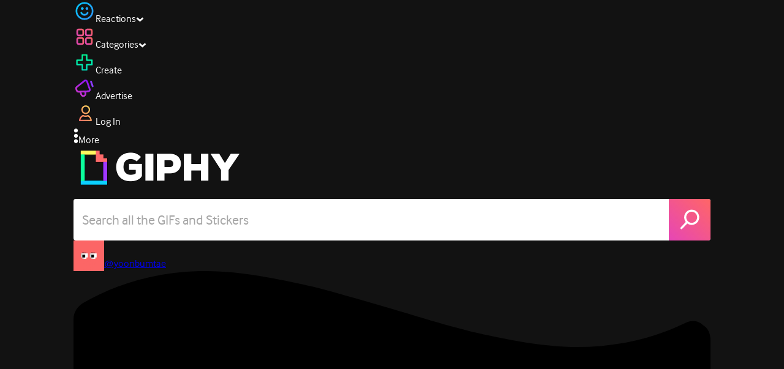

--- FILE ---
content_type: text/html; charset=utf-8
request_url: https://giphy.com/gifs/Gay28hfApiqpELQ7Kk
body_size: 23657
content:
<!DOCTYPE html><html><head><meta charSet="utf-8"/><meta name="viewport" content="width=device-width, initial-scale=1, maximum-scale=1, user-scalable=no"/><link rel="preload" as="image" href="https://giphy.com/static/img/giphy-logo.webp"/><link rel="preload" as="image" href="https://media3.giphy.com/avatars/default1/80h.gif"/><link rel="stylesheet" href="/_next/static/css/a5b049a5b24e6a9c.css" data-precedence="next"/><link rel="stylesheet" href="/_next/static/css/b9b9c124d4341f2d.css" data-precedence="next"/><link rel="stylesheet" href="/_next/static/css/eb2b948cfa972542.css" data-precedence="next"/><link rel="stylesheet" href="/_next/static/css/ee5bfbeb14ecefee.css" data-precedence="next"/><link rel="preload" as="script" fetchPriority="low" href="/_next/static/chunks/webpack-738bf9700ab6746f.js"/><script src="/_next/static/chunks/1dd3208c-4a11f883d3984632.js" async=""></script><script src="/_next/static/chunks/1528-02921aacde8701d5.js" async=""></script><script src="/_next/static/chunks/main-app-38c8a49396c520cc.js" async=""></script><script src="/_next/static/chunks/9968-274be2a227bc29e2.js" async=""></script><script src="/_next/static/chunks/7522-cada028f7e383e7c.js" async=""></script><script src="/_next/static/chunks/4462-4460f4e8f1725ace.js" async=""></script><script src="/_next/static/chunks/app/layout-fe9732a22b6be374.js" async=""></script><script src="/_next/static/chunks/77973763-e614c5cb06fc25c9.js" async=""></script><script src="/_next/static/chunks/2715-d00150e3f44f0c40.js" async=""></script><script src="/_next/static/chunks/1661-6a0968ea265c6587.js" async=""></script><script src="/_next/static/chunks/772-701c3ea5d58f4844.js" async=""></script><script src="/_next/static/chunks/8146-33a4e4699fcdb566.js" async=""></script><script src="/_next/static/chunks/8742-27c0618f94f543d6.js" async=""></script><script src="/_next/static/chunks/9970-98f90f7e4e590730.js" async=""></script><script src="/_next/static/chunks/3920-f2f29e721f02108f.js" async=""></script><script src="/_next/static/chunks/6612-929898289c5cc138.js" async=""></script><script src="/_next/static/chunks/9887-1f8cc3f667eff106.js" async=""></script><script src="/_next/static/chunks/7702-1bbc303f97202922.js" async=""></script><script src="/_next/static/chunks/1073-ccf401da6265515a.js" async=""></script><script src="/_next/static/chunks/6566-cf8bb5c0a1631d9a.js" async=""></script><script src="/_next/static/chunks/5341-60ca0532ff1a3fc6.js" async=""></script><script src="/_next/static/chunks/6873-6aad8cf63bd6dba1.js" async=""></script><script src="/_next/static/chunks/4322-9567c1d624026683.js" async=""></script><script src="/_next/static/chunks/401-bb1447d511c9c735.js" async=""></script><script src="/_next/static/chunks/4552-42bce1fc86704bf0.js" async=""></script><script src="/_next/static/chunks/2544-42e4ffeb9d420d60.js" async=""></script><script src="/_next/static/chunks/9357-4ff9548d3f438097.js" async=""></script><script src="/_next/static/chunks/1664-768a2d1f3d493f19.js" async=""></script><script src="/_next/static/chunks/app/(site)/gifs/%5Bslug%5D/layout-b9b76f3cf59700fb.js" async=""></script><script src="/_next/static/chunks/app/(site)/gifs/layout-2468e609782efdae.js" async=""></script><script src="/_next/static/chunks/1643-8c6edb444905f227.js" async=""></script><script src="/_next/static/chunks/9435-a34100c55a54d36f.js" async=""></script><script src="/_next/static/chunks/app/(site)/layout-9806ff101c85e5f6.js" async=""></script><script src="/_next/static/chunks/1749-62f815ce1225fa18.js" async=""></script><script src="/_next/static/chunks/app/(site)/error-d9ba73e68895582e.js" async=""></script><script src="/_next/static/chunks/3662-199508e8a12ee573.js" async=""></script><script src="/_next/static/chunks/app/(site)/not-found-429d1c41554a15fe.js" async=""></script><script src="/_next/static/chunks/656-8364419daddc8815.js" async=""></script><script src="/_next/static/chunks/1733-209d019f3a7f4eb3.js" async=""></script><script src="/_next/static/chunks/app/(site)/gifs/%5Bslug%5D/page-045f87079b53df7a.js" async=""></script><link rel="preload" href="https://www.googletagmanager.com/gtm.js?id=GTM-P5GCKB" as="script"/><title> - Find &amp; Share on GIPHY</title><meta name="keywords" content="giphygifgrabber,GIF,Animated GIF"/><meta name="robots" content="noai, noimageai"/><meta name="description" content="Discover &amp; share this Animated GIF by yoonbumtae with everyone you know. GIPHY is how you search, share, discover, and create GIFs."/><meta name="fb:app_id" content="406655189415060"/><meta name="pinterest" content="nohover"/><meta name="p:domain_verify" content="61a9a962d47f10756a14a44c1b44d7c8"/><meta name="fb:admins" content="548288355"/><meta name="alexaVerifyID" content="HMyPJIK-pLEheM5ACWFf6xvnA2U"/><meta name="msvalidate.01" content="F8A7FDC3D369E857ACB67C4AB8EBD9A4"/><meta name="google-site-verification" content="8mfne8CLOmysP4fUdGDJioWLEGbHMJY4tBsxsQT2eSY"/><link rel="canonical" href="https://giphy.com/gifs/Gay28hfApiqpELQ7Kk"/><meta property="og:title" content=" - Find &amp; Share on GIPHY"/><meta property="og:description" content="Discover &amp; share this Animated GIF by yoonbumtae with everyone you know. GIPHY is how you search, share, discover, and create GIFs."/><meta property="og:url" content="https://giphy.com/gifs/Gay28hfApiqpELQ7Kk"/><meta property="og:image" content="https://media1.giphy.com/media/v1.Y2lkPTc5MGI3NjExanRldWt4cDdyMHVjcnpxOTBjdmhrbDN3NGZqd2x5Z2p2Z3J1YjdqMiZlcD12MV9pbnRlcm5hbF9naWZfYnlfaWQmY3Q9Zw/Gay28hfApiqpELQ7Kk/giphy.gif"/><meta property="og:image:type" content="image/gif"/><meta property="og:image:width" content="480"/><meta property="og:image:height" content="252"/><meta property="og:video" content="https://media1.giphy.com/media/v1.Y2lkPTc5MGI3NjExanRldWt4cDdyMHVjcnpxOTBjdmhrbDN3NGZqd2x5Z2p2Z3J1YjdqMiZlcD12MV9pbnRlcm5hbF9naWZfYnlfaWQmY3Q9Zw/Gay28hfApiqpELQ7Kk/giphy.mp4"/><meta property="og:video:secure_url" content="https://media1.giphy.com/media/v1.Y2lkPTc5MGI3NjExanRldWt4cDdyMHVjcnpxOTBjdmhrbDN3NGZqd2x5Z2p2Z3J1YjdqMiZlcD12MV9pbnRlcm5hbF9naWZfYnlfaWQmY3Q9Zw/Gay28hfApiqpELQ7Kk/giphy.mp4"/><meta property="og:video:type" content="video/mp4"/><meta property="og:video:width" content="480"/><meta property="og:video:height" content="252"/><meta property="og:type" content="video.other"/><meta name="twitter:card" content="player"/><meta name="twitter:site" content="@giphy"/><meta name="twitter:creator" content="@giphy"/><meta name="twitter:creator:id" content="1020383864"/><meta name="twitter:title" content=" - Find &amp; Share on GIPHY"/><meta name="twitter:description" content="Discover &amp; share this Animated GIF by yoonbumtae with everyone you know. GIPHY is how you search, share, discover, and create GIFs."/><meta name="twitter:image" content="https://media1.giphy.com/media/v1.Y2lkPTc5MGI3NjExanRldWt4cDdyMHVjcnpxOTBjdmhrbDN3NGZqd2x5Z2p2Z3J1YjdqMiZlcD12MV9pbnRlcm5hbF9naWZfYnlfaWQmY3Q9Zw/Gay28hfApiqpELQ7Kk/giphy_s.gif"/><meta name="twitter:image:type" content="image/gif"/><meta name="twitter:image:width" content="480"/><meta name="twitter:image:height" content="252"/><meta name="twitter:player" content="https://giphy.com/embed/Gay28hfApiqpELQ7Kk/twitter/iframe"/><meta name="twitter:player:stream" content="https://giphy.com/embed/Gay28hfApiqpELQ7Kk/twitter/iframe"/><meta name="twitter:player:width" content="435"/><meta name="twitter:player:height" content="228"/><link rel="icon" href="https://giphy.com/static/img/favicon.png"/><link rel="apple-touch-icon" href="https://giphy.com/static/img/icons/apple-touch-icon-120px.png" sizes="120x120"/><link rel="apple-touch-icon" href="https://giphy.com/static/img/icons/apple-touch-icon-180px.png" sizes="180x180"/><link rel="apple-touch-icon" href="https://giphy.com/static/img/icons/apple-touch-icon-152px.png" sizes="152x152"/><link rel="apple-touch-icon" href="https://giphy.com/static/img/icons/apple-touch-icon-167px.png" sizes="167x167"/><link rel="apple-touch-startup-image" href="https://giphy.com/static/img/icons/apple-touch-startup-image-320x460.png" media="(device-width: 320px)"/><link rel="apple-touch-startup-image" href="https://giphy.com/static/img/icons/apple-touch-startup-image-640x920.png" media="(device-width: 320px) and (-webkit-device-pixel-ratio: 2)"/><meta name="next-size-adjust"/><script src="/_next/static/chunks/polyfills-42372ed130431b0a.js" noModule=""></script><style data-styled="" data-styled-version="6.0.8">.ducTeV{position:relative;display:block;}/*!sc*/
.ducTeV picture{display:block;width:100%;height:100%;}/*!sc*/
.ducTeV img{display:block;}/*!sc*/
.ducTeV .giphy-verified-badge g{fill:white;}/*!sc*/
.ducTeV .giphy-verified-checkmark{opacity:0;}/*!sc*/
data-styled.g10[id="sc-qZruQ"]{content:"ducTeV,"}/*!sc*/
.gupaiu{--searchbar-height:68px;--searchbar-bg-color:#ffffff;--searchbar-bg-color-2:#ffffff;--searchbar-fg-color:#121212;--searchbar-cancel-button-display:block;}/*!sc*/
@media (max-width: 480px){.gupaiu{--searchbar-height:68px;}}/*!sc*/
data-styled.g24[id="sc-hIPCWT"]{content:"gupaiu,"}/*!sc*/
.jOjDA-D{display:flex;justify-content:center;align-items:center;position:relative;cursor:pointer;height:var(--searchbar-height);width:var(--searchbar-height);}/*!sc*/
@media screen and (-ms-high-contrast: active),screen and (-ms-high-contrast: none){.jOjDA-D{display:none;}}/*!sc*/
data-styled.g29[id="sc-iuONiq"]{content:"jOjDA-D,"}/*!sc*/
.gPGcnj{position:absolute;height:100%;width:100%;background:linear-gradient(45deg, #E646B6 0%, #FF6666 100%);border-radius:0 4px 4px 0;overflow:hidden;}/*!sc*/
.gPGcnj:before{animation:fibJTt 2s linear 0s infinite;background-image:linear-gradient(45deg, #E646B6 0%, #FF6666 50%, #E646B6 100%);background-size:400%;background-position:0% 100%;content:'';position:absolute;left:0;top:0;right:0;bottom:0;width:400%;}/*!sc*/
data-styled.g30[id="sc-cyZbyy"]{content:"gPGcnj,"}/*!sc*/
.hTLxEu{z-index:1;display:flex;width:50%;height:50%;}/*!sc*/
data-styled.g33[id="sc-gjLLkZ"]{content:"hTLxEu,"}/*!sc*/
.nAQUa{display:flex;background:white;align-items:center;border-radius:4px;height:var(--searchbar-height);background:var(--searchbar-bg-color-2);}/*!sc*/
data-styled.g34[id="sc-eAKtVq"]{content:"nAQUa,"}/*!sc*/
.dRhWeq{background:inherit;box-sizing:border-box;border:0;appearance:none;font-weight:normal;font-family:interface,Helvetica Neue,helvetica,sans-serif;outline:0;font-size:15px;padding:0 10px;border-radius:0;text-overflow:ellipsis;color:var(--searchbar-fg-color);min-width:150px;flex:1;}/*!sc*/
.dRhWeq::placeholder{color:#a6a6a6;}/*!sc*/
data-styled.g35[id="sc-bZHSxH"]{content:"dRhWeq,"}/*!sc*/
.cUonIn input{font-size:22px;padding-left:14px;font-family:'__Interface_97f6a1','__Interface_Fallback_97f6a1';}/*!sc*/
.cUonIn .giphy-search-bar-cancel{width:22px;height:22px;margin-right:10px;}/*!sc*/
data-styled.g96[id="sc-ab1965fa-0"]{content:"cUonIn,"}/*!sc*/
.bNuScB{padding:5px 0;}/*!sc*/
@media (min-width: 768px){.bNuScB{padding:10px 0 0;}}/*!sc*/
data-styled.g97[id="sc-ab1965fa-1"]{content:"bNuScB,"}/*!sc*/
.eqlTRg{background-color:#121212;width:100%;z-index:999;position:sticky;top:-1px;}/*!sc*/
data-styled.g98[id="sc-ab1965fa-2"]{content:"eqlTRg,"}/*!sc*/
.cckvSa{width:100%;}/*!sc*/
@media (min-width: 768px){.cckvSa{transition:width 0.3s cubic-bezier(0.165,0.84,0.44,1) 0s;margin-left:auto;}}/*!sc*/
data-styled.g99[id="sc-ab1965fa-3"]{content:"cckvSa,"}/*!sc*/
@media (min-width: 768px){.bZtjTW{position:relative;width:1040px;margin:0 auto;}}/*!sc*/
data-styled.g100[id="sc-ab1965fa-4"]{content:"bZtjTW,"}/*!sc*/
body{color:#fff;-moz-osx-font-smoothing:grayscale;background-color:#121212;line-height:22px;}/*!sc*/
html:hover [class^='ss-']{-ms-zoom:1;zoom:1;}/*!sc*/
.ss-icon,.ss-icon.ss-standard,[class^='ss-']:before,[class*=' ss-']:before,[class^='ss-'].ss-standard:before,[class*=' ss-'].ss-standard:before,[class^='ss-'].right:after,[class*=' ss-'].right:after,[class^='ss-'].ss-standard.right:after,[class*=' ss-'].ss-standard.right:after{font-family:'__SSStandard_155dd0','__SSStandard_Fallback_155dd0';font-style:normal;font-weight:normal;text-decoration:none;text-rendering:optimizeLegibility;white-space:nowrap;-moz-font-feature-settings:'liga=1';-moz-font-feature-settings:'liga';-ms-font-feature-settings:'liga' 1;-o-font-feature-settings:'liga';font-feature-settings:'liga';-webkit-font-smoothing:antialiased;}/*!sc*/
[class^='ss-'].right:before,[class*=' ss-'].right:before{display:none;content:'';}/*!sc*/
.ss-navigatedown:before,.ss-navigatedown.right:after{content:'';}/*!sc*/
.ss-navigateright:before,.ss-navigateright.right:after{content:'▻';}/*!sc*/
.ss-navigateleft:before,.ss-navigateleft.right:after{content:'◅';}/*!sc*/
.ss-check:before,.ss-check.right:after{content:'✓';}/*!sc*/
.ss-heart:before,.ss-heart.right:after{content:'♥';}/*!sc*/
.ss-link:before,.ss-link.right:after{content:'🔗';}/*!sc*/
.ss-flag:before,.ss-flag.right:after{content:'⚑';}/*!sc*/
.ss-write:before,.ss-write.right:after{content:'✎';}/*!sc*/
.ss-barchart:before,.ss-barchart.right:after{content:'📊';}/*!sc*/
.ss-mail:before,.ss-mail.right:after{content:'✉';}/*!sc*/
body{font-family:'__Interface_97f6a1','__Interface_Fallback_97f6a1';-webkit-font-smoothing:antialiased;}/*!sc*/
#didomi-host h1{font-family:'__NexaBlack_e9e825','__NexaBlack_Fallback_e9e825';font-weight:200!important;margin-bottom:8px!important;}/*!sc*/
.sc-989015cc-5{font-family:'__NexaBlack_e9e825','__NexaBlack_Fallback_e9e825';-webkit-font-smoothing:antialiased;-moz-osx-font-smoothing:grayscale;}/*!sc*/
.sc-989015cc-5 a{font-weight:400;}/*!sc*/
data-styled.g101[id="sc-global-tKlQU1"]{content:"sc-global-tKlQU1,"}/*!sc*/
.bNsfXE{display:none;}/*!sc*/
@media (min-width:1348px){.bNsfXE{display:flex;position:fixed;bottom:10px;left:10px;z-index:2147483638;gap:10px;}}/*!sc*/
.bNsfXE a{display:flex;background:#212121;border-radius:5px;padding:4px 14px;color:#a6a6a6;font-family:'__Interface_97f6a1','__Interface_Fallback_97f6a1';font-size:14px;}/*!sc*/
.bNsfXE a:hover{color:#ffffff;}/*!sc*/
data-styled.g102[id="sc-8bcae31a-0"]{content:"bNsfXE,"}/*!sc*/
@keyframes fibJTt{0%{opacity:0;transform:translateX(-400%);}50%{opacity:1;}100%{opacity:0;transform:translateX(0);}}/*!sc*/
data-styled.g269[id="sc-keyframes-fibJTt"]{content:"fibJTt,"}/*!sc*/
.eMfMhE{object-fit:cover;}/*!sc*/
data-styled.g275[id="sc-f5d2ff9b-0"]{content:"eMfMhE,"}/*!sc*/
.gLRjuu{margin-right:6px;display:flex;gap:12px;align-items:center;}/*!sc*/
data-styled.g276[id="sc-f5d2ff9b-1"]{content:"gLRjuu,"}/*!sc*/
.kXsvCe{line-height:16px;font-size:16px;overflow:hidden;display:flex;user-select:none;}/*!sc*/
data-styled.g277[id="sc-f5d2ff9b-2"]{content:"kXsvCe,"}/*!sc*/
.KCtXT{overflow:hidden;}/*!sc*/
data-styled.g278[id="sc-f5d2ff9b-3"]{content:"KCtXT,"}/*!sc*/
.diiWrA{position:fixed;align-self:center;bottom:25px;display:flex;justify-content:center;left:0;right:0;}/*!sc*/
@media (min-width: 768px){.diiWrA{display:none;}}/*!sc*/
data-styled.g331[id="sc-86edfcd6-0"]{content:"diiWrA,"}/*!sc*/
.lbETzY{background:#6157ff;border-radius:20px;box-shadow:0 2px 14px rgba(0,0,0,0.33);color:#ffffff;display:block;font-size:16px;font-weight:bold;line-height:40px;position:relative;text-align:center;text-decoration:none;width:170px;z-index:2147483645;}/*!sc*/
.lbETzY:before{background:no-repeat url(https://media.giphy.com/media/l41K1gfrUz1HDohvG/100.gif) center center;background-size:contain;content:'';height:40px;left:0;position:absolute;top:-8px;width:40px;}/*!sc*/
data-styled.g332[id="sc-86edfcd6-1"]{content:"lbETzY,"}/*!sc*/
</style></head><body class="__className_97f6a1 __variable_e9e825"><script>(self.__next_s=self.__next_s||[]).push([0,{"children":"\n                var _comscore = _comscore || []; _comscore.push({\"c1\":\"2\",\"c2\":\"39588136\",\"options\":{\"enableFirstPartyCookie\":true}});\n                (function() {\n                    var s = document.createElement(\"script\"), el = document.getElementsByTagName(\"script\")[0]; s.async = true; s.src = \"https://sb.scorecardresearch.com/cs/39588136/beacon.js\";\n                    el.parentNode.insertBefore(s, el);\n                })();","id":"comscore"}])</script><script>(self.__next_s=self.__next_s||[]).push([0,{"children":"\n                    try {\n                        window['_fs_host'] = 'fullstory.com';\n                        window['_fs_script'] = 'edge.fullstory.com/s/fs.js';\n                        window['_fs_org'] = 'o-22XNVQ-na1';\n                        window['_fs_namespace'] = 'FS';\n                        window['_fs_capture_on_startup'] = sessionStorage?.getItem('fullstory_enabled') === 'true' || false;\n                        !function(m,n,e,t,l,o,g,y){var s,f,a=function(h){\n                        return!(h in m)||(m.console&&m.console.log&&m.console.log('FullStory namespace conflict. Please set window[\"_fs_namespace\"].'),!1)}(e)\n                        ;function p(b){var h,d=[];function j(){h&&(d.forEach((function(b){var d;try{d=b[h[0]]&&b[h[0]](h[1])}catch(h){return void(b[3]&&b[3](h))}\n                        d&&d.then?d.then(b[2],b[3]):b[2]&&b[2](d)})),d.length=0)}function r(b){return function(d){h||(h=[b,d],j())}}return b(r(0),r(1)),{\n                        then:function(b,h){return p((function(r,i){d.push([b,h,r,i]),j()}))}}}a&&(g=m[e]=function(){var b=function(b,d,j,r){function i(i,c){\n                        h(b,d,j,i,c,r)}r=r||2;var c,u=/Async$/;return u.test(b)?(b=b.replace(u,\"\"),\"function\"==typeof Promise?new Promise(i):p(i)):h(b,d,j,c,c,r)}\n                        ;function h(h,d,j,r,i,c){return b._api?b._api(h,d,j,r,i,c):(b.q&&b.q.push([h,d,j,r,i,c]),null)}return b.q=[],b}(),y=function(b){function h(h){\n                        \"function\"==typeof h[4]&&h[4](new Error(b))}var d=g.q;if(d){for(var j=0;j<d.length;j++)h(d[j]);d.length=0,d.push=h}},function(){\n                        (o=n.createElement(t)).async=!0,o.crossOrigin=\"anonymous\",o.src=\"https://\"+l,o.onerror=function(){y(\"Error loading \"+l)}\n                        ;var b=n.getElementsByTagName(t)[0];b&&b.parentNode?b.parentNode.insertBefore(o,b):n.head.appendChild(o)}(),function(){function b(){}\n                        function h(b,h,d){g(b,h,d,1)}function d(b,d,j){h(\"setProperties\",{type:b,properties:d},j)}function j(b,h){d(\"user\",b,h)}function r(b,h,d){j({\n                        uid:b},d),h&&j(h,d)}g.identify=r,g.setUserVars=j,g.identifyAccount=b,g.clearUserCookie=b,g.setVars=d,g.event=function(b,d,j){h(\"trackEvent\",{\n                        name:b,properties:d},j)},g.anonymize=function(){r(!1)},g.shutdown=function(){h(\"shutdown\")},g.restart=function(){h(\"restart\")},\n                        g.log=function(b,d){h(\"log\",{level:b,msg:d})},g.consent=function(b){h(\"setIdentity\",{consent:!arguments.length||b})}}(),s=\"fetch\",\n                        f=\"XMLHttpRequest\",g._w={},g._w[f]=m[f],g._w[s]=m[s],m[s]&&(m[s]=function(){return g._w[s].apply(this,arguments)}),g._v=\"2.0.0\")\n                        }(window,document,window._fs_namespace,\"script\",window._fs_script);\n                    } catch (e) {\n                        console.error('Error initializing Fullstory Script:', e);\n                    }\n\n                ","id":"fullstory"}])</script><div class="sc-8bcae31a-0 bNsfXE"><a href="/privacy">Privacy</a><a href="/terms">Terms</a></div><script type="application/ld+json">{"@context":"https://schema.org","@type":"Article","mainEntityOfPage":{"@type":"WebPage","@id":"https://giphy.com/gifs/Gay28hfApiqpELQ7Kk"},"headline":"Yoonbumtae GIF","image":{"@type":"ImageObject","url":"https://media1.giphy.com/media/v1.Y2lkPTc5MGI3NjExanRldWt4cDdyMHVjcnpxOTBjdmhrbDN3NGZqd2x5Z2p2Z3J1YjdqMiZlcD12MV9pbnRlcm5hbF9naWZfYnlfaWQmY3Q9Zw/Gay28hfApiqpELQ7Kk/giphy.gif","height":{"@type":"QuantitativeValue","value":252},"width":{"@type":"QuantitativeValue","value":480}},"datePublished":"2022-09-27 14:46:01","dateModified":"2025-10-23 20:43:28","publisher":{"@type":"Organization","name":"GIPHY"}}</script><div class="sc-ab1965fa-4 bZtjTW"><div class="sc-hIPCWT gupaiu"><!--$--><!--/$--><nav class="relative z-header mb-2 flex h-14 w-full items-end justify-end bg-giphyBlack text-white md:flex"><div class="flex items-center justify-center gap-3"><div class="flex cursor-pointer items-center gap-1 rounded-md px-2 py-0 transition-colors"> <span class="flex items-center "><svg width="36" height="36" viewBox="0 0 36 36" fill="none" xmlns="http://www.w3.org/2000/svg"><circle cx="18" cy="18.0007" r="13.1708" stroke="url(#paint0_linear_5064_3416)" stroke-width="2.65833"></circle><path d="M21.996 20.4198C22.206 19.8571 22.8323 19.5712 23.3951 19.7811C23.9578 19.9911 24.2437 20.6175 24.0338 21.1802C23.0296 23.8713 20.9053 25.2708 17.8794 25.2708C14.8536 25.2708 12.7293 23.8713 11.7252 21.1802C11.5152 20.6175 11.8012 19.9911 12.3639 19.7811C12.9266 19.5712 13.553 19.8571 13.7629 20.4198C14.442 22.2399 15.7413 23.0958 17.8794 23.0958C20.0176 23.0958 21.3169 22.2399 21.996 20.4198Z" fill="url(#paint1_linear_5064_3416)" stroke="url(#paint2_linear_5064_3416)" stroke-width="0.7"></path><path d="M14.3651 12.0172C15.4607 12.0174 16.3485 12.906 16.3485 14.0016C16.3483 15.097 15.4605 15.9848 14.3651 15.985C13.2695 15.985 12.3809 15.0972 12.3807 14.0016C12.3807 12.9058 13.2694 12.0172 14.3651 12.0172ZM21.8759 12.0172C22.9714 12.0174 23.8593 12.906 23.8593 14.0016C23.859 15.097 22.9713 15.9848 21.8759 15.985C20.7802 15.985 19.8917 15.0972 19.8915 14.0016C19.8915 12.9058 20.7801 12.0172 21.8759 12.0172Z" fill="url(#paint3_linear_5064_3416)"></path><path d="M14.3651 12.0172L14.3652 11.7672H14.3651V12.0172ZM16.3485 14.0016L16.5985 14.0016V14.0016H16.3485ZM14.3651 15.985V16.235H14.3652L14.3651 15.985ZM12.3807 14.0016H12.1307V14.0016L12.3807 14.0016ZM21.8759 12.0172L21.8759 11.7672H21.8759V12.0172ZM23.8593 14.0016L24.1093 14.0016V14.0016H23.8593ZM21.8759 15.985V16.235H21.8759L21.8759 15.985ZM19.8915 14.0016H19.6415V14.0016L19.8915 14.0016ZM14.3651 12.0172L14.3651 12.2672C15.3225 12.2674 16.0985 13.0439 16.0985 14.0016H16.3485H16.5985C16.5985 12.768 15.5989 11.7675 14.3652 11.7672L14.3651 12.0172ZM16.3485 14.0016L16.0985 14.0015C16.0983 14.9589 15.3225 15.7348 14.3651 15.735L14.3651 15.985L14.3652 16.235C15.5986 16.2347 16.5983 15.2351 16.5985 14.0016L16.3485 14.0016ZM14.3651 15.985V15.735C13.4074 15.735 12.6309 14.959 12.6307 14.0015L12.3807 14.0016L12.1307 14.0016C12.131 15.2354 13.1315 16.235 14.3651 16.235V15.985ZM12.3807 14.0016H12.6307C12.6307 13.0439 13.4074 12.2672 14.3651 12.2672V12.0172V11.7672C13.1313 11.7672 12.1307 12.7678 12.1307 14.0016H12.3807ZM21.8759 12.0172L21.8758 12.2672C22.8332 12.2674 23.6093 13.0439 23.6093 14.0016H23.8593H24.1093C24.1093 12.768 23.1096 11.7674 21.8759 11.7672L21.8759 12.0172ZM23.8593 14.0016L23.6093 14.0015C23.6091 14.9589 22.8332 15.7348 21.8758 15.735L21.8759 15.985L21.8759 16.235C23.1094 16.2347 24.109 15.2351 24.1093 14.0016L23.8593 14.0016ZM21.8759 15.985V15.735C20.9182 15.735 20.1417 14.959 20.1415 14.0015L19.8915 14.0016L19.6415 14.0016C19.6417 15.2354 20.6423 16.235 21.8759 16.235V15.985ZM19.8915 14.0016H20.1415C20.1415 13.0439 20.9182 12.2672 21.8759 12.2672V12.0172V11.7672C20.642 11.7672 19.6415 12.7678 19.6415 14.0016H19.8915Z" fill="url(#paint4_linear_5064_3416)"></path><defs><linearGradient id="paint0_linear_5064_3416" x1="3.5" y1="3.50073" x2="33.2064" y2="31.7581" gradientUnits="userSpaceOnUse"><stop stop-color="#00CCFF"></stop><stop offset="1" stop-color="#3191FF"></stop></linearGradient><linearGradient id="paint1_linear_5064_3416" x1="11.6563" y1="19.7122" x2="16.1554" y2="29.0855" gradientUnits="userSpaceOnUse"><stop stop-color="#00CCFF"></stop><stop offset="1" stop-color="#3191FF"></stop></linearGradient><linearGradient id="paint2_linear_5064_3416" x1="11.6563" y1="19.7122" x2="16.1554" y2="29.0855" gradientUnits="userSpaceOnUse"><stop stop-color="#00CCFF"></stop><stop offset="1" stop-color="#3191FF"></stop></linearGradient><linearGradient id="paint3_linear_5064_3416" x1="12.3807" y1="12.0172" x2="15.2514" y2="19.3533" gradientUnits="userSpaceOnUse"><stop stop-color="#00CCFF"></stop><stop offset="1" stop-color="#3191FF"></stop></linearGradient><linearGradient id="paint4_linear_5064_3416" x1="12.3807" y1="12.0172" x2="15.2514" y2="19.3533" gradientUnits="userSpaceOnUse"><stop stop-color="#00CCFF"></stop><stop offset="1" stop-color="#3191FF"></stop></linearGradient></defs></svg></span><span class="text-[17px] font-bold tracking-wide">Reactions</span><span><svg xmlns="http://www.w3.org/2000/svg" width="13" height="8" transform="rotate(180)" viewBox="0 0 13 8" fill="none" style="transition:transform 0.2s cubic-bezier(.4,0,.2,1)"><path fill-rule="evenodd" clip-rule="evenodd" d="M12.3047 5.74744C12.3047 5.69619 12.2819 5.64495 12.2364 5.5937L6.65071 0.561494C6.60136 0.520498 6.54253 0.5 6.4742 0.5C6.40588 0.5 6.34704 0.520498 6.29769 0.561494L0.712042 5.5937C0.662695 5.6347 0.638021 5.6868 0.638021 5.75C0.638021 5.8132 0.662695 5.8653 0.712042 5.9063L2.4145 7.43851C2.46005 7.4795 2.51794 7.5 2.58816 7.5C2.65838 7.5 2.71627 7.4795 2.76182 7.43851L6.4742 4.09736L10.1866 7.43851C10.2321 7.4795 10.29 7.5 10.3602 7.5C10.4305 7.5 10.4884 7.4795 10.5339 7.43851L12.2364 5.9063C12.2819 5.85505 12.3047 5.8021 12.3047 5.74744Z" fill="white"></path></svg></span></div><div class="flex cursor-pointer items-center gap-1 rounded-md px-2 py-0 transition-colors"> <span class="flex items-center "><svg width="36" height="36" viewBox="0 0 36 36" fill="none" xmlns="http://www.w3.org/2000/svg"><path d="M13.7208 5.40039H8.24379C6.67457 5.40039 5.40021 6.67482 5.40021 8.24414V13.7215C5.40021 15.2874 6.67457 16.5652 8.24379 16.5652H13.7208C15.2901 16.5652 16.5644 15.2908 16.5644 13.7215V8.24414C16.5644 6.67482 15.2901 5.40039 13.7208 5.40039ZM15.0969 13.7215C15.0969 14.4807 14.48 15.0976 13.7208 15.0976H8.24379C7.4846 15.0976 6.86775 14.4807 6.86775 13.7215V8.24414C6.86775 7.4849 7.4846 6.86802 8.24379 6.86802H13.7208C14.48 6.86802 15.0969 7.4849 15.0969 8.24414V13.7215Z" fill="url(#paint0_linear_5064_3427)" stroke="url(#paint1_linear_5064_3427)" stroke-width="1.16667"></path><path d="M27.7564 5.40039H22.2794C20.7102 5.40039 19.4358 6.67482 19.4358 8.24414V13.7215C19.4358 15.2874 20.7102 16.5652 22.2794 16.5652H27.7564C29.3256 16.5652 30.6 15.2908 30.6 13.7215V8.24414C30.6 6.67482 29.3256 5.40039 27.7564 5.40039ZM29.1324 13.7215C29.1324 14.4807 28.5156 15.0976 27.7564 15.0976H22.2794C21.5202 15.0976 20.9033 14.4807 20.9033 13.7215V8.24414C20.9033 7.4849 21.5202 6.86802 22.2794 6.86802H27.7564C28.5156 6.86802 29.1324 7.4849 29.1324 8.24414V13.7215Z" fill="url(#paint2_linear_5064_3427)" stroke="url(#paint3_linear_5064_3427)" stroke-width="1.16667"></path><path d="M13.7206 19.4362H8.24361C6.67438 19.4362 5.40002 20.7107 5.40002 22.28V27.7573C5.40002 29.3232 6.67438 30.6011 8.24361 30.6011H13.7206C15.2899 30.6011 16.5642 29.3266 16.5642 27.7573V22.28C16.5642 20.7107 15.2899 19.4362 13.7206 19.4362ZM15.0967 27.7573C15.0967 28.5166 14.4798 29.1334 13.7206 29.1334H8.24361C7.48442 29.1334 6.86757 28.5166 6.86757 27.7573V22.28C6.86757 21.5207 7.48442 20.9038 8.24361 20.9038H13.7206C14.4798 20.9038 15.0967 21.5207 15.0967 22.28V27.7573Z" fill="url(#paint4_linear_5064_3427)" stroke="url(#paint5_linear_5064_3427)" stroke-width="1.16667"></path><path d="M27.7564 19.4362H22.2794C20.7102 19.4362 19.4358 20.7107 19.4358 22.28V27.7573C19.4358 29.3232 20.7102 30.6011 22.2794 30.6011H27.7564C29.3256 30.6011 30.6 29.3266 30.6 27.7573V22.28C30.6 20.7107 29.3256 19.4362 27.7564 19.4362ZM29.1324 27.7573C29.1324 28.5166 28.5156 29.1334 27.7564 29.1334H22.2794C21.5202 29.1334 20.9033 28.5166 20.9033 27.7573V22.28C20.9033 21.5207 21.5202 20.9038 22.2794 20.9038H27.7564C28.5156 20.9038 29.1324 21.5207 29.1324 22.28V27.7573Z" fill="url(#paint6_linear_5064_3427)" stroke="url(#paint7_linear_5064_3427)" stroke-width="1.16667"></path><defs><linearGradient id="paint0_linear_5064_3427" x1="16.5644" y1="7.79226" x2="5.39989" y2="14.1728" gradientUnits="userSpaceOnUse"><stop stop-color="#FF6666"></stop><stop offset="1" stop-color="#E646B6"></stop></linearGradient><linearGradient id="paint1_linear_5064_3427" x1="16.5644" y1="7.79226" x2="5.39989" y2="14.1728" gradientUnits="userSpaceOnUse"><stop stop-color="#FF6666"></stop><stop offset="1" stop-color="#E646B6"></stop></linearGradient><linearGradient id="paint2_linear_5064_3427" x1="30.6" y1="7.79226" x2="19.4355" y2="14.1728" gradientUnits="userSpaceOnUse"><stop stop-color="#FF6666"></stop><stop offset="1" stop-color="#E646B6"></stop></linearGradient><linearGradient id="paint3_linear_5064_3427" x1="30.6" y1="7.79226" x2="19.4355" y2="14.1728" gradientUnits="userSpaceOnUse"><stop stop-color="#FF6666"></stop><stop offset="1" stop-color="#E646B6"></stop></linearGradient><linearGradient id="paint4_linear_5064_3427" x1="16.5642" y1="21.8281" x2="5.39971" y2="28.2086" gradientUnits="userSpaceOnUse"><stop stop-color="#FF6666"></stop><stop offset="1" stop-color="#E646B6"></stop></linearGradient><linearGradient id="paint5_linear_5064_3427" x1="16.5642" y1="21.8281" x2="5.39971" y2="28.2086" gradientUnits="userSpaceOnUse"><stop stop-color="#FF6666"></stop><stop offset="1" stop-color="#E646B6"></stop></linearGradient><linearGradient id="paint6_linear_5064_3427" x1="30.6" y1="21.8281" x2="19.4355" y2="28.2086" gradientUnits="userSpaceOnUse"><stop stop-color="#FF6666"></stop><stop offset="1" stop-color="#E646B6"></stop></linearGradient><linearGradient id="paint7_linear_5064_3427" x1="30.6" y1="21.8281" x2="19.4355" y2="28.2086" gradientUnits="userSpaceOnUse"><stop stop-color="#FF6666"></stop><stop offset="1" stop-color="#E646B6"></stop></linearGradient></defs></svg></span><span class="text-[17px] font-bold tracking-wide">Categories</span><span><svg xmlns="http://www.w3.org/2000/svg" width="13" height="8" transform="rotate(180)" viewBox="0 0 13 8" fill="none" style="transition:transform 0.2s cubic-bezier(.4,0,.2,1)"><path fill-rule="evenodd" clip-rule="evenodd" d="M12.3047 5.74744C12.3047 5.69619 12.2819 5.64495 12.2364 5.5937L6.65071 0.561494C6.60136 0.520498 6.54253 0.5 6.4742 0.5C6.40588 0.5 6.34704 0.520498 6.29769 0.561494L0.712042 5.5937C0.662695 5.6347 0.638021 5.6868 0.638021 5.75C0.638021 5.8132 0.662695 5.8653 0.712042 5.9063L2.4145 7.43851C2.46005 7.4795 2.51794 7.5 2.58816 7.5C2.65838 7.5 2.71627 7.4795 2.76182 7.43851L6.4742 4.09736L10.1866 7.43851C10.2321 7.4795 10.29 7.5 10.3602 7.5C10.4305 7.5 10.4884 7.4795 10.5339 7.43851L12.2364 5.9063C12.2819 5.85505 12.3047 5.8021 12.3047 5.74744Z" fill="white"></path></svg></span></div><div class="flex cursor-pointer items-center gap-1 rounded-md px-2 py-0 transition-colors"><span class="flex items-center"><span class="flex items-center mr-1"><span><svg width="36" height="36" viewBox="0 0 36 36" fill="none" xmlns="http://www.w3.org/2000/svg"><path fill-rule="evenodd" clip-rule="evenodd" d="M14.2784 4.64355L14.1665 4.64921C13.6144 4.70527 13.1836 5.17153 13.1836 5.7384V13.2263L5.69471 13.2272C5.09009 13.2272 4.59998 13.7174 4.59998 14.322V21.6794L4.60563 21.7913C4.6617 22.3435 5.12802 22.7743 5.69493 22.7742L13.1836 22.7725V30.263C13.1836 30.8677 13.6738 31.3578 14.2784 31.3578H21.6358L21.7478 31.3522C22.2998 31.2961 22.7307 30.8299 22.7307 30.263V22.7742H30.2194C30.8241 22.7742 31.3143 22.2841 31.3143 21.6794V14.322L31.3086 14.2101C31.2525 13.658 30.7863 13.2272 30.2194 13.2272H22.7307V5.7384C22.7307 5.13373 22.2405 4.64355 21.6358 4.64355H14.2784ZM20.541 6.83325V14.322L20.5466 14.434C20.6027 14.986 21.0689 15.4169 21.6358 15.4169H29.1246V20.5845H21.6358L21.5239 20.5902C20.9718 20.6463 20.541 21.1125 20.541 21.6794V29.1681H15.3733V21.6785L15.3676 21.5666C15.3116 21.0144 14.8452 20.5836 14.2783 20.5837L6.78967 20.5845V15.416H14.2785L14.3905 15.4103C14.9425 15.3542 15.3733 14.888 15.3733 14.3211V6.83325H20.541Z" fill="url(#paint0_linear_5064_3447)"></path><defs><linearGradient id="paint0_linear_5064_3447" x1="17.9571" y1="34.09" x2="15.0732" y2="5.40249" gradientUnits="userSpaceOnUse"><stop stop-color="#00E6CC"></stop><stop offset="1" stop-color="#00FF99"></stop></linearGradient></defs></svg></span></span><span class="text-[17px] font-bold tracking-wide">Create</span></span></div><div class="flex cursor-pointer items-center gap-1 rounded-md px-2 py-0 transition-colors"><span class="flex items-center"><span class="flex items-center mr-1"><span><svg width="36" height="36" viewBox="0 0 36 36" fill="none" xmlns="http://www.w3.org/2000/svg"><g clip-path="url(#clip0_5064_3439)"><g clip-path="url(#clip1_5064_3439)"><path d="M17.5355 31.4441C15.2691 32.2965 12.7586 31.0868 11.9337 28.7449L10.4676 24.5824L8.18954 24.6797C6.56575 24.7494 5.09494 23.7341 4.53862 22.1547L3.71266 19.8097C3.15528 18.2273 3.64766 16.4788 4.93873 15.4505L17.4761 5.45285C17.7631 5.22203 18.0794 5.04161 18.4192 4.9138C20.2335 4.23143 22.2463 5.20502 22.9066 7.07981L27.1602 19.1559C27.8205 21.0307 26.8843 23.1134 25.07 23.7958C24.7302 23.9236 24.3756 23.9955 24.0122 24.0093L19.6336 24.1969L20.1485 25.6588C20.9734 28.0007 19.8027 30.5949 17.5363 31.4473L17.5355 31.4441ZM13.4272 28.1832C13.9516 29.6722 15.551 30.4428 16.992 29.9009C18.4329 29.3589 19.1787 27.7063 18.6542 26.2173L17.9652 24.2611L12.1336 24.5105L13.4272 28.1832ZM23.944 22.3658C24.1435 22.3556 24.337 22.3187 24.5207 22.2496C25.5095 21.8777 26.0225 20.7409 25.661 19.7146L21.4075 7.63851C21.046 6.61219 19.9459 6.08215 18.9571 6.45404C18.7704 6.52425 18.5987 6.62296 18.443 6.7481L5.90564 16.7457C5.16656 17.3343 4.88626 18.3392 5.20423 19.2419L6.0302 21.5869C6.34977 22.4941 7.18795 23.0732 8.12026 23.0332L23.9435 22.3643L23.944 22.3658Z" fill="url(#paint0_linear_5064_3439)" stroke="url(#paint1_linear_5064_3439)" stroke-width="1.13527"></path><path d="M31.2588 14.9349L28.571 7.30411" stroke="url(#paint2_linear_5064_3439)" stroke-width="2.90574" stroke-linecap="round"></path></g></g><defs><linearGradient id="paint0_linear_5064_3439" x1="21.7482" y1="4.55498" x2="-3.14189" y2="34.8381" gradientUnits="userSpaceOnUse"><stop stop-color="#9013FE"></stop><stop offset="1" stop-color="#E646B6"></stop></linearGradient><linearGradient id="paint1_linear_5064_3439" x1="21.7482" y1="4.55498" x2="-4.09589" y2="35.2651" gradientUnits="userSpaceOnUse"><stop stop-color="#9013FE"></stop><stop offset="1" stop-color="#E646B6"></stop></linearGradient><linearGradient id="paint2_linear_5064_3439" x1="25.6428" y1="12.1283" x2="30.6721" y2="9.61098" gradientUnits="userSpaceOnUse"><stop stop-color="#6157FF"></stop><stop offset="1" stop-color="#9933FF"></stop></linearGradient><clipPath id="clip0_5064_3439"><rect width="36" height="36" fill="white" transform="translate(0 0.000732422)"></rect></clipPath><clipPath id="clip1_5064_3439"><rect width="34" height="34" fill="white" transform="translate(0.799805 0.400757)"></rect></clipPath></defs></svg></span></span><span class="text-[17px] font-bold tracking-wide">Advertise</span></span></div><div class="flex cursor-pointer items-center gap-1 rounded-md px-2 py-0 transition-colors"><span class="flex items-center"><span class="flex items-center mr-0"><span><svg width="36" height="36" viewBox="0 0 36 36" fill="none" xmlns="http://www.w3.org/2000/svg"><path fill-rule="evenodd" clip-rule="evenodd" d="M15.4471 19.7666C16.6993 20.4173 18.1338 20.7866 19.6584 20.7866C20.9773 20.7866 22.2287 20.5102 23.3529 20.0148L23.6563 19.8742C27.3072 21.4934 29.8533 25.146 29.8533 29.3924V30.0652H9V29.3924C9 25.1442 11.5483 21.4903 15.2019 19.8715L15.4471 19.7666ZM15.4715 22.2153L15.3701 22.2714C13.3727 23.4067 11.9391 25.3319 11.4288 27.5707L11.3707 27.8442H27.4813L27.4803 27.8353C27.0401 25.5576 25.6498 23.577 23.6706 22.3819L23.5664 22.321L23.2805 22.4218C22.2423 22.7688 21.1497 22.9657 20.0319 23.0016L19.6584 23.0076C18.3015 23.0076 16.9771 22.7707 15.7371 22.317L15.4715 22.2153ZM19.9232 4.20703C23.8543 4.20703 27.0411 7.38904 27.0411 11.3142C27.0411 15.1654 23.9734 18.3011 20.1449 18.4181L19.9232 18.4214C15.992 18.4214 12.8052 15.2394 12.8052 11.3142C12.8052 7.4631 15.8729 4.32737 19.7015 4.21041L19.9232 4.20703ZM19.9232 6.42803C17.2205 6.42803 15.0296 8.61566 15.0296 11.3142C15.0296 14.0128 17.2205 16.2004 19.9232 16.2004C22.6258 16.2004 24.8168 14.0128 24.8168 11.3142C24.8168 8.61566 22.6258 6.42803 19.9232 6.42803Z" fill="url(#paint0_linear_5064_3453)"></path><defs><linearGradient id="paint0_linear_5064_3453" x1="10.5748" y1="33.5111" x2="36.1245" y2="2.26232" gradientUnits="userSpaceOnUse"><stop stop-color="#FF6666"></stop><stop offset="1" stop-color="#FFF35C"></stop></linearGradient></defs></svg></span></span><span class="text-[17px] font-bold tracking-wide">Log In</span></span></div><div class="flex cursor-pointer items-center gap-1 rounded-md px-2 py-0 transition-colors"><span class="flex items-center"><span class="flex items-center mr-3"><span><svg xmlns="http://www.w3.org/2000/svg" width="8" height="24" viewBox="0 0 8 24" fill="none"><path fill-rule="evenodd" clip-rule="evenodd" d="M3.9653 6.44968C5.73027 6.44968 7.16107 5.03497 7.16107 3.28984C7.16107 1.54471 5.73027 0.130005 3.9653 0.130005C2.20033 0.130005 0.769531 1.54471 0.769531 3.28984C0.769531 5.03497 2.20033 6.44968 3.9653 6.44968ZM3.9653 15.0774C5.73027 15.0774 7.16107 13.6627 7.16107 11.9176C7.16107 10.1724 5.73027 8.75774 3.9653 8.75774C2.20033 8.75774 0.769531 10.1724 0.769531 11.9176C0.769531 13.6627 2.20033 15.0774 3.9653 15.0774ZM3.9653 23.87C5.73027 23.87 7.16107 22.4553 7.16107 20.7102C7.16107 18.965 5.73027 17.5503 3.9653 17.5503C2.20033 17.5503 0.769531 18.965 0.769531 20.7102C0.769531 22.4553 2.20033 23.87 3.9653 23.87Z" fill="white"></path></svg></span></span><span class="text-[17px] font-bold tracking-wide">More</span></span></div></div></nav><div class="absolute top-0 z-aboveHeader flex h-searchbarHeight items-center"><a class="flex w-[185px] items-center justify-center bg-transparent hover:cursor-pointer" href="/"><img src="https://giphy.com/static/img/giphy-logo.webp" class="ci-hidden mt-2 mr-[16px]" alt="GIPHY Logo"/></a></div><div class="sc-ab1965fa-2 eqlTRg"><div class="sc-ab1965fa-3 cckvSa"><div class="sc-ab1965fa-1 bNuScB"><div class="sc-eAKtVq nAQUa giphy-search-bar sc-ab1965fa-0 cUonIn"><input placeholder="Search all the GIFs and Stickers" autoCapitalize="off" autoCorrect="off" autoComplete="off" class="sc-bZHSxH dRhWeq" value=""/><div class="sc-iuONiq jOjDA-D"><div class="sc-cyZbyy gPGcnj"></div><svg viewBox="0 0 30 30" version="1.1" class="sc-gjLLkZ hTLxEu"><defs><path d="M11.5482521,20.4090671 L4.24727698,28.2009189 C3.68084207,28.8054377 2.73159653,28.8363108 2.12707771,28.2698759 C1.5225589,27.703441 1.4916858,26.7541954 2.0581207,26.1496766 L9.40599838,18.3077689 C7.95982241,16.4371424 7.0978836,14.0789715 7.0978836,11.5181818 C7.0978836,5.44914339 11.9392549,0.518181818 17.9252787,0.518181818 C23.9113026,0.518181818 28.7526738,5.44914339 28.7526738,11.5181818 C28.7526738,17.5872202 23.9113026,22.5181818 17.9252787,22.5181818 C15.539851,22.5181818 13.3361963,21.7351359 11.5482521,20.4090671 Z M17.9252787,19.5181818 C22.242011,19.5181818 25.7526738,15.9425536 25.7526738,11.5181818 C25.7526738,7.09381 22.242011,3.51818182 17.9252787,3.51818182 C13.6085464,3.51818182 10.0978836,7.09381 10.0978836,11.5181818 C10.0978836,15.9425536 13.6085464,19.5181818 17.9252787,19.5181818 Z" id="giphy-search-icon-path-1"></path></defs><g id="search" stroke="none" stroke-width="1" fill="none" fill-rule="evenodd"><g id="icons/search"><mask id="giphy-search-icon-mask-2" fill="white"><use xlink:href="#giphy-search-icon-path-1"></use></mask><use id="Mask" fill="#FFFFFF" fill-rule="nonzero" xlink:href="#giphy-search-icon-path-1"></use><g mask="url(#giphy-search-icon-mask-2)"><g transform="translate(0.250000, 0.250000)"><g></g></g></g></g></g></svg></div></div></div><!--$--><!--/$--></div></div><div class="flex flex-col md:grid md:grid-cols-[249px_auto] md:gap-4 md:pt-3"><div class="mr-12 flex w-[249px] flex-col gap-2.5 divide-giphyDarkCharcoal"><section class="from-giphyBlack to-giphyDarkestGrey flex flex-col rounded-md bg-linear-to-t p-4 gap-3"><div class="sc-f5d2ff9b-1 gLRjuu"><img src="https://media3.giphy.com/avatars/default1/80h.gif" width="50" height="50" alt="yoonbumtae" class="ci-hidden size-(--size) rounded-sm object-cover sc-f5d2ff9b-0 eMfMhE" style="--size:50px"/><div class="sc-f5d2ff9b-3 KCtXT"><h2 class="sc-f5d2ff9b-2 kXsvCe"></h2><a class="flex min-w-0 cursor-pointer items-center gap-1 text-sm font-bold text-giphyLightGrey hover:text-giphyWhite" href="https://giphy.com/channel/yoonbumtae/"><div class="overflow-hidden text-ellipsis whitespace-nowrap subpixel-antialiased">@yoonbumtae</div></a></div></div></section><section class="from-giphyBlack to-giphyDarkestGrey flex flex-col rounded-md bg-linear-to-t p-4 gap-5"><!--$?--><template id="B:0"></template><div class="h-7"></div><!--/$--><div class="mx-auto flex items-center gap-4"><div><div class="group flex cursor-pointer flex-col items-center gap-1.5"><svg viewBox="0 0 14 20" xmlns="http://www.w3.org/2000/svg" class="fill-giphyCharcoal group-hover:fill-giphyLightGrey size-4"><defs><linearGradient x1="0%" y1="0%" x2="100%" y2="100%" id="flag"><stop offset="0%" stop-color="var(--stop-color-1)"></stop><stop offset="100%" stop-color="var(--stop-color-2)"></stop></linearGradient></defs><path fill="" fill-rule="evenodd" clip-rule="evenodd" d="M14 1.52344V10.6055C14 10.7487 13.9271 10.8724 13.7812 10.9766C12.9609 11.4388 12.0616 11.6699 11.0833 11.6699C10.6884 11.6699 10.2372 11.6243 9.72982 11.5332C9.22243 11.4421 8.7895 11.3477 8.43099 11.25C8.07248 11.1523 7.59549 11.0124 7 10.8301C6.39843 10.6543 5.9184 10.5176 5.5599 10.4199C5.20139 10.3223 4.76845 10.2279 4.26107 10.1367C3.75369 10.0456 3.30556 10 2.91667 10C2.8559 10 2.75868 10.0033 2.625 10.0098C2.49132 10.0163 2.3941 10.0195 2.33333 10.0195V19.5801C2.33333 19.6973 2.29536 19.7965 2.2194 19.8779C2.14345 19.9593 2.05078 20 1.94141 20H0.391927C0.282552 20 0.189888 19.9593 0.113933 19.8779C0.0379774 19.7965 0 19.6973 0 19.5801V1.06445C0 0.921224 0.0638015 0.804037 0.191406 0.712891C1.0178 0.237628 1.92621 0 2.91667 0C3.30556 0 3.75369 0.0455727 4.26107 0.136719C4.76845 0.227865 5.20139 0.322266 5.5599 0.419922C5.9184 0.517579 6.39843 0.654296 7 0.830078C7.59549 1.01237 8.07248 1.15234 8.43099 1.25C8.7895 1.34766 9.22243 1.44206 9.72982 1.5332C10.2372 1.62435 10.6884 1.66992 11.0833 1.66992C11.934 1.66992 12.727 1.49089 13.4622 1.13281C13.602 1.07422 13.7235 1.09049 13.8268 1.18164C13.9423 1.25326 14 1.36719 14 1.52344Z"></path></svg><div class="text-giphyCharcoal text-sm font-extrabold group-hover:text-giphyLightGrey">Report</div></div></div><div class="group flex cursor-pointer flex-col items-center gap-1.5"><svg fill="white" viewBox="0 0 26 18" xmlns="http://www.w3.org/2000/svg" class="fill-giphyCharcoal group-hover:fill-giphyLightGrey h-4 w-9"><path fill-rule="evenodd" clip-rule="evenodd" d="M18.3733 0.299805C18.4478 0.299805 18.5222 0.330258 18.5967 0.391166L25.9106 7.85998C25.9702 7.92596 26 8.00463 26 8.096C26 8.18736 25.9702 8.26603 25.9106 8.33202L18.5967 15.8008C18.5371 15.8668 18.4614 15.8998 18.3696 15.8998C18.2777 15.8998 18.202 15.8668 18.1424 15.8008L15.9155 13.5244C15.8559 13.4635 15.8261 13.3861 15.8261 13.2922C15.8261 13.1983 15.8559 13.1209 15.9155 13.06L20.7715 8.096L15.9155 3.13201C15.8559 3.07111 15.8261 2.9937 15.8261 2.8998C15.8261 2.8059 15.8559 2.7285 15.9155 2.66759L18.1424 0.391166C18.2169 0.330258 18.2938 0.299805 18.3733 0.299805ZM7.62671 15.8998C7.55223 15.8998 7.47775 15.8693 7.40327 15.8084L0.0893756 8.33963C0.0297916 8.27364 0 8.19497 0 8.10361C0 8.01225 0.0297916 7.93358 0.0893756 7.86759L7.40327 0.39878C7.46286 0.332796 7.53858 0.299805 7.63043 0.299805C7.72229 0.299805 7.79801 0.332796 7.8576 0.39878L10.0845 2.67521C10.1441 2.73612 10.1739 2.81352 10.1739 2.90742C10.1739 3.00132 10.1441 3.07872 10.0845 3.13963L5.21357 8.10361L10.0845 13.0676C10.1441 13.1285 10.1739 13.2059 10.1739 13.2998C10.1739 13.3937 10.1441 13.4711 10.0845 13.532L7.8576 15.8084C7.78312 15.8693 7.70616 15.8998 7.62671 15.8998Z"></path></svg><div class="text-giphyCharcoal text-sm font-extrabold group-hover:text-giphyLightGrey">Embed</div></div><div class="group flex cursor-pointer flex-col items-center gap-1.5"><svg fill="white" class="fill-giphyCharcoal group-hover:fill-giphyLightGrey h-4 w-9" viewBox="0 0 20 20" xmlns="http://www.w3.org/2000/svg"><path fill-rule="evenodd" clip-rule="evenodd" d="M10 20C11.3607 20 12.6579 19.7363 13.8916 19.209C15.1253 18.6816 16.1882 17.972 17.0801 17.0801C17.972 16.1882 18.6816 15.1253 19.209 13.8916C19.7363 12.6579 20 11.3607 20 10C20 8.63932 19.7363 7.34212 19.209 6.1084C18.6816 4.87467 17.972 3.81185 17.0801 2.91992C16.1882 2.028 15.1253 1.31836 13.8916 0.791016C12.6579 0.263672 11.3607 0 10 0C8.63932 0 7.34049 0.263672 6.10352 0.791016C4.87305 1.31836 3.81185 2.028 2.91992 2.91992C2.028 3.81185 1.31836 4.87467 0.791016 6.1084C0.263672 7.34212 0 8.63932 0 10C0 11.3607 0.263672 12.6579 0.791016 13.8916C1.31836 15.1253 2.028 16.1882 2.91992 17.0801C3.81185 17.972 4.87467 18.6816 6.1084 19.209C7.34212 19.7363 8.63932 20 10 20ZM10 7.08008C9.53776 7.08008 9.14388 6.92057 8.81836 6.60156C8.49284 6.27604 8.33008 5.88216 8.33008 5.41992C8.33008 4.95768 8.49284 4.5638 8.81836 4.23828C9.14388 3.91276 9.53776 3.75 10 3.75C10.4622 3.75 10.8561 3.91276 11.1816 4.23828C11.5072 4.5638 11.6699 4.95768 11.6699 5.41992C11.6699 5.88216 11.5072 6.27441 11.1816 6.59668C10.8561 6.91894 10.4622 7.08008 10 7.08008ZM11.25 16.25H8.75V9.16992H11.25V16.25Z"></path></svg><div class="text-giphyCharcoal text-sm font-extrabold group-hover:text-giphyLightGrey">Info</div></div></div></section></div><div class="flex flex-col gap-2 md:w-[776px]"><div class="__variable_97f6a1"><div class="mb-3 flex"><div class="relative flex justify-center overflow-hidden" style="width:500px;height:263px"><div data-giphy-id="Gay28hfApiqpELQ7Kk" data-giphy-is-sticker="false" style="width:500px;height:263px;overflow:hidden;border-radius:4px" class="sc-qZruQ ducTeV giphy-gif "><picture><source type="image/webp"/><img class="giphy-gif-img " src="https://media1.giphy.com/media/v1.Y2lkPTc5MGI3NjExanRldWt4cDdyMHVjcnpxOTBjdmhrbDN3NGZqd2x5Z2p2Z3J1YjdqMiZlcD12MV9pbnRlcm5hbF9naWZfYnlfaWQmY3Q9Zw/Gay28hfApiqpELQ7Kk/giphy.gif" style="background:rgba(0,0,0,0)" width="100%" height="100%" alt="yoonbumtae giphygifgrabber GIF"/></picture></div><div class="absolute top-0 bottom-0" style="width:500px"></div></div></div><div class="mb-5 flex gap-1.5"><div class="group flex flex-wrap gap-1.5"></div></div></div></div></div></div><!--$--><div class="sc-86edfcd6-0 diiWrA"><a href="https://giphy.page.link/home" target="_blank" class="sc-86edfcd6-1 lbETzY ci-hidden">Use Our App</a></div><!--/$--></div><script src="/_next/static/chunks/webpack-738bf9700ab6746f.js" async=""></script><script>(self.__next_f=self.__next_f||[]).push([0]);self.__next_f.push([2,null])</script><script>self.__next_f.push([1,"1:HL[\"/_next/static/media/019b6917686f8f6b-s.p.woff2\",\"font\",{\"crossOrigin\":\"\",\"type\":\"font/woff2\"}]\n2:HL[\"/_next/static/media/212c0c0077b7c84d-s.p.woff2\",\"font\",{\"crossOrigin\":\"\",\"type\":\"font/woff2\"}]\n3:HL[\"/_next/static/media/3bce2c0df22c7261-s.p.woff2\",\"font\",{\"crossOrigin\":\"\",\"type\":\"font/woff2\"}]\n4:HL[\"/_next/static/media/98ed29ff2bc362f9-s.p.woff2\",\"font\",{\"crossOrigin\":\"\",\"type\":\"font/woff2\"}]\n5:HL[\"/_next/static/css/a5b049a5b24e6a9c.css\",\"style\"]\n6:HL[\"/_next/static/css/b9b9c124d4341f2d.css\",\"style\"]\n7:HL[\"/_next/static/css/eb2b948cfa972542.css\",\"style\"]\n8:HL[\"/_next/static/css/ee5bfbeb14ecefee.css\",\"style\"]\n"])</script><script>self.__next_f.push([1,"9:I[11815,[],\"\"]\nf:I[1919,[\"9968\",\"static/chunks/9968-274be2a227bc29e2.js\",\"7522\",\"static/chunks/7522-cada028f7e383e7c.js\",\"4462\",\"static/chunks/4462-4460f4e8f1725ace.js\",\"3185\",\"static/chunks/app/layout-fe9732a22b6be374.js\"],\"default\"]\n10:I[48559,[\"9968\",\"static/chunks/9968-274be2a227bc29e2.js\",\"7522\",\"static/chunks/7522-cada028f7e383e7c.js\",\"4462\",\"static/chunks/4462-4460f4e8f1725ace.js\",\"3185\",\"static/chunks/app/layout-fe9732a22b6be374.js\"],\"default\"]\n11:I[26341,[\"9968\",\"static/chunks/9968-274be2a227bc29e2.js\",\"7522\",\"static/chunks/7522-cada028f7e383e7c.js\",\"4462\",\"static/chunks/4462-4460f4e8f1725ace.js\",\"3185\",\"static/chunks/app/layout-fe9732a22b6be374.js\"],\"DatadogProvider\"]\n12:I[55092,[],\"\"]\n13:I[82023,[],\"\"]\n15:I[91584,[],\"\"]\n16:[]\n"])</script><script>self.__next_f.push([1,"0:[\"$\",\"$L9\",null,{\"buildId\":\"GhZrYto4NP8thQ0kBSvoD\",\"assetPrefix\":\"\",\"urlParts\":[\"\",\"gifs\",\"Gay28hfApiqpELQ7Kk\"],\"initialTree\":[\"\",{\"children\":[\"(site)\",{\"children\":[\"gifs\",{\"children\":[[\"slug\",\"Gay28hfApiqpELQ7Kk\",\"d\"],{\"children\":[\"__PAGE__\",{}]}]}]}]},\"$undefined\",\"$undefined\",true],\"initialSeedData\":[\"\",{\"children\":[\"(site)\",{\"children\":[\"gifs\",{\"children\":[[\"slug\",\"Gay28hfApiqpELQ7Kk\",\"d\"],{\"children\":[\"__PAGE__\",{},[[\"$La\",\"$Lb\",null],null],null]},[[null,\"$Lc\"],null],null]},[[null,\"$Ld\"],null],null]},[[null,\"$Le\"],null],null]},[[[[\"$\",\"link\",\"0\",{\"rel\":\"stylesheet\",\"href\":\"/_next/static/css/a5b049a5b24e6a9c.css\",\"precedence\":\"next\",\"crossOrigin\":\"$undefined\"}],[\"$\",\"link\",\"1\",{\"rel\":\"stylesheet\",\"href\":\"/_next/static/css/b9b9c124d4341f2d.css\",\"precedence\":\"next\",\"crossOrigin\":\"$undefined\"}],[\"$\",\"link\",\"2\",{\"rel\":\"stylesheet\",\"href\":\"/_next/static/css/eb2b948cfa972542.css\",\"precedence\":\"next\",\"crossOrigin\":\"$undefined\"}],[\"$\",\"link\",\"3\",{\"rel\":\"stylesheet\",\"href\":\"/_next/static/css/ee5bfbeb14ecefee.css\",\"precedence\":\"next\",\"crossOrigin\":\"$undefined\"}]],[\"$\",\"html\",null,{\"children\":[\"$\",\"body\",null,{\"className\":\"__className_97f6a1 __variable_e9e825\",\"children\":[[[\"$\",\"$Lf\",null,{}],[\"$\",\"$L10\",null,{\"samplePercent\":0}],[\"$\",\"$L11\",null,{}]],[\"$\",\"$L12\",null,{\"parallelRouterKey\":\"children\",\"segmentPath\":[\"children\"],\"error\":\"$undefined\",\"errorStyles\":\"$undefined\",\"errorScripts\":\"$undefined\",\"template\":[\"$\",\"$L13\",null,{}],\"templateStyles\":\"$undefined\",\"templateScripts\":\"$undefined\",\"notFound\":[[\"$\",\"title\",null,{\"children\":\"404: This page could not be found.\"}],[\"$\",\"div\",null,{\"style\":{\"fontFamily\":\"system-ui,\\\"Segoe UI\\\",Roboto,Helvetica,Arial,sans-serif,\\\"Apple Color Emoji\\\",\\\"Segoe UI Emoji\\\"\",\"height\":\"100vh\",\"textAlign\":\"center\",\"display\":\"flex\",\"flexDirection\":\"column\",\"alignItems\":\"center\",\"justifyContent\":\"center\"},\"children\":[\"$\",\"div\",null,{\"children\":[[\"$\",\"style\",null,{\"dangerouslySetInnerHTML\":{\"__html\":\"body{color:#000;background:#fff;margin:0}.next-error-h1{border-right:1px solid rgba(0,0,0,.3)}@media (prefers-color-scheme:dark){body{color:#fff;background:#000}.next-error-h1{border-right:1px solid rgba(255,255,255,.3)}}\"}}],[\"$\",\"h1\",null,{\"className\":\"next-error-h1\",\"style\":{\"display\":\"inline-block\",\"margin\":\"0 20px 0 0\",\"padding\":\"0 23px 0 0\",\"fontSize\":24,\"fontWeight\":500,\"verticalAlign\":\"top\",\"lineHeight\":\"49px\"},\"children\":\"404\"}],[\"$\",\"div\",null,{\"style\":{\"display\":\"inline-block\"},\"children\":[\"$\",\"h2\",null,{\"style\":{\"fontSize\":14,\"fontWeight\":400,\"lineHeight\":\"49px\",\"margin\":0},\"children\":\"This page could not be found.\"}]}]]}]}]],\"notFoundStyles\":[]}]]}]}]],null],null],\"couldBeIntercepted\":false,\"initialHead\":[null,\"$L14\"],\"globalErrorComponent\":\"$15\",\"missingSlots\":\"$W16\"}]\n"])</script><script>self.__next_f.push([1,"17:I[51664,[\"6623\",\"static/chunks/77973763-e614c5cb06fc25c9.js\",\"9968\",\"static/chunks/9968-274be2a227bc29e2.js\",\"2715\",\"static/chunks/2715-d00150e3f44f0c40.js\",\"1661\",\"static/chunks/1661-6a0968ea265c6587.js\",\"772\",\"static/chunks/772-701c3ea5d58f4844.js\",\"8146\",\"static/chunks/8146-33a4e4699fcdb566.js\",\"8742\",\"static/chunks/8742-27c0618f94f543d6.js\",\"9970\",\"static/chunks/9970-98f90f7e4e590730.js\",\"7522\",\"static/chunks/7522-cada028f7e383e7c.js\",\"3920\",\"static/chunks/3920-f2f29e721f02108f.js\",\"6612\",\"static/chunks/6612-929898289c5cc138.js\",\"9887\",\"static/chunks/9887-1f8cc3f667eff106.js\",\"7702\",\"static/chunks/7702-1bbc303f97202922.js\",\"1073\",\"static/chunks/1073-ccf401da6265515a.js\",\"6566\",\"static/chunks/6566-cf8bb5c0a1631d9a.js\",\"5341\",\"static/chunks/5341-60ca0532ff1a3fc6.js\",\"6873\",\"static/chunks/6873-6aad8cf63bd6dba1.js\",\"4322\",\"static/chunks/4322-9567c1d624026683.js\",\"401\",\"static/chunks/401-bb1447d511c9c735.js\",\"4552\",\"static/chunks/4552-42bce1fc86704bf0.js\",\"2544\",\"static/chunks/2544-42e4ffeb9d420d60.js\",\"9357\",\"static/chunks/9357-4ff9548d3f438097.js\",\"1664\",\"static/chunks/1664-768a2d1f3d493f19.js\",\"7523\",\"static/chunks/app/(site)/gifs/%5Bslug%5D/layout-b9b76f3cf59700fb.js\"],\"default\"]\n19:I[2047,[\"6025\",\"static/chunks/app/(site)/gifs/layout-2468e609782efdae.js\"],\"default\"]\n1a:I[85192,[\"9968\",\"static/chunks/9968-274be2a227bc29e2.js\",\"2715\",\"static/chunks/2715-d00150e3f44f0c40.js\",\"1661\",\"static/chunks/1661-6a0968ea265c6587.js\",\"772\",\"static/chunks/772-701c3ea5d58f4844.js\",\"8146\",\"static/chunks/8146-33a4e4699fcdb566.js\",\"8742\",\"static/chunks/8742-27c0618f94f543d6.js\",\"9970\",\"static/chunks/9970-98f90f7e4e590730.js\",\"7522\",\"static/chunks/7522-cada028f7e383e7c.js\",\"3920\",\"static/chunks/3920-f2f29e721f02108f.js\",\"1643\",\"static/chunks/1643-8c6edb444905f227.js\",\"7702\",\"static/chunks/7702-1bbc303f97202922.js\",\"1073\",\"static/chunks/1073-ccf401da6265515a.js\",\"6566\",\"static/chunks/6566-cf8bb5c0a1631d9a.js\",\"5341\",\"static/chunks/5341-60ca0532ff1a3fc6.js\",\"9435\",\"static/chunks/9435-a34100c55a54d36f.js\",\"6873\",\"static/chunks/68"])</script><script>self.__next_f.push([1,"73-6aad8cf63bd6dba1.js\",\"401\",\"static/chunks/401-bb1447d511c9c735.js\",\"4552\",\"static/chunks/4552-42bce1fc86704bf0.js\",\"2544\",\"static/chunks/2544-42e4ffeb9d420d60.js\",\"7457\",\"static/chunks/app/(site)/layout-9806ff101c85e5f6.js\"],\"GoogleTagManager\"]\n1b:I[22147,[\"9968\",\"static/chunks/9968-274be2a227bc29e2.js\",\"2715\",\"static/chunks/2715-d00150e3f44f0c40.js\",\"1661\",\"static/chunks/1661-6a0968ea265c6587.js\",\"772\",\"static/chunks/772-701c3ea5d58f4844.js\",\"8146\",\"static/chunks/8146-33a4e4699fcdb566.js\",\"8742\",\"static/chunks/8742-27c0618f94f543d6.js\",\"9970\",\"static/chunks/9970-98f90f7e4e590730.js\",\"7522\",\"static/chunks/7522-cada028f7e383e7c.js\",\"3920\",\"static/chunks/3920-f2f29e721f02108f.js\",\"1643\",\"static/chunks/1643-8c6edb444905f227.js\",\"7702\",\"static/chunks/7702-1bbc303f97202922.js\",\"1073\",\"static/chunks/1073-ccf401da6265515a.js\",\"6566\",\"static/chunks/6566-cf8bb5c0a1631d9a.js\",\"5341\",\"static/chunks/5341-60ca0532ff1a3fc6.js\",\"9435\",\"static/chunks/9435-a34100c55a54d36f.js\",\"6873\",\"static/chunks/6873-6aad8cf63bd6dba1.js\",\"401\",\"static/chunks/401-bb1447d511c9c735.js\",\"4552\",\"static/chunks/4552-42bce1fc86704bf0.js\",\"2544\",\"static/chunks/2544-42e4ffeb9d420d60.js\",\"7457\",\"static/chunks/app/(site)/layout-9806ff101c85e5f6.js\"],\"\"]\n1c:I[64635,[\"9968\",\"static/chunks/9968-274be2a227bc29e2.js\",\"2715\",\"static/chunks/2715-d00150e3f44f0c40.js\",\"1661\",\"static/chunks/1661-6a0968ea265c6587.js\",\"772\",\"static/chunks/772-701c3ea5d58f4844.js\",\"8146\",\"static/chunks/8146-33a4e4699fcdb566.js\",\"8742\",\"static/chunks/8742-27c0618f94f543d6.js\",\"9970\",\"static/chunks/9970-98f90f7e4e590730.js\",\"7522\",\"static/chunks/7522-cada028f7e383e7c.js\",\"3920\",\"static/chunks/3920-f2f29e721f02108f.js\",\"1643\",\"static/chunks/1643-8c6edb444905f227.js\",\"7702\",\"static/chunks/7702-1bbc303f97202922.js\",\"1073\",\"static/chunks/1073-ccf401da6265515a.js\",\"6566\",\"static/chunks/6566-cf8bb5c0a1631d9a.js\",\"5341\",\"static/chunks/5341-60ca0532ff1a3fc6.js\",\"9435\",\"static/chunks/9435-a34100c55a54d36f.js\",\"6873\",\"static/chunks/6873-6aad8cf63bd6dba1.js\",\"401\",\"static/chunks/401-bb1447d511c"])</script><script>self.__next_f.push([1,"9c735.js\",\"4552\",\"static/chunks/4552-42bce1fc86704bf0.js\",\"2544\",\"static/chunks/2544-42e4ffeb9d420d60.js\",\"7457\",\"static/chunks/app/(site)/layout-9806ff101c85e5f6.js\"],\"default\"]\n1d:I[82810,[\"9968\",\"static/chunks/9968-274be2a227bc29e2.js\",\"2715\",\"static/chunks/2715-d00150e3f44f0c40.js\",\"1661\",\"static/chunks/1661-6a0968ea265c6587.js\",\"772\",\"static/chunks/772-701c3ea5d58f4844.js\",\"8146\",\"static/chunks/8146-33a4e4699fcdb566.js\",\"8742\",\"static/chunks/8742-27c0618f94f543d6.js\",\"9970\",\"static/chunks/9970-98f90f7e4e590730.js\",\"7522\",\"static/chunks/7522-cada028f7e383e7c.js\",\"3920\",\"static/chunks/3920-f2f29e721f02108f.js\",\"1643\",\"static/chunks/1643-8c6edb444905f227.js\",\"7702\",\"static/chunks/7702-1bbc303f97202922.js\",\"1073\",\"static/chunks/1073-ccf401da6265515a.js\",\"6566\",\"static/chunks/6566-cf8bb5c0a1631d9a.js\",\"5341\",\"static/chunks/5341-60ca0532ff1a3fc6.js\",\"9435\",\"static/chunks/9435-a34100c55a54d36f.js\",\"6873\",\"static/chunks/6873-6aad8cf63bd6dba1.js\",\"401\",\"static/chunks/401-bb1447d511c9c735.js\",\"4552\",\"static/chunks/4552-42bce1fc86704bf0.js\",\"2544\",\"static/chunks/2544-42e4ffeb9d420d60.js\",\"7457\",\"static/chunks/app/(site)/layout-9806ff101c85e5f6.js\"],\"default\"]\n1e:I[21390,[\"9968\",\"static/chunks/9968-274be2a227bc29e2.js\",\"2715\",\"static/chunks/2715-d00150e3f44f0c40.js\",\"1661\",\"static/chunks/1661-6a0968ea265c6587.js\",\"772\",\"static/chunks/772-701c3ea5d58f4844.js\",\"8146\",\"static/chunks/8146-33a4e4699fcdb566.js\",\"8742\",\"static/chunks/8742-27c0618f94f543d6.js\",\"9970\",\"static/chunks/9970-98f90f7e4e590730.js\",\"7522\",\"static/chunks/7522-cada028f7e383e7c.js\",\"3920\",\"static/chunks/3920-f2f29e721f02108f.js\",\"1643\",\"static/chunks/1643-8c6edb444905f227.js\",\"7702\",\"static/chunks/7702-1bbc303f97202922.js\",\"1073\",\"static/chunks/1073-ccf401da6265515a.js\",\"6566\",\"static/chunks/6566-cf8bb5c0a1631d9a.js\",\"5341\",\"static/chunks/5341-60ca0532ff1a3fc6.js\",\"9435\",\"static/chunks/9435-a34100c55a54d36f.js\",\"6873\",\"static/chunks/6873-6aad8cf63bd6dba1.js\",\"401\",\"static/chunks/401-bb1447d511c9c735.js\",\"4552\",\"static/chunks/4552-42bce1fc86704bf0.js\",\"254"])</script><script>self.__next_f.push([1,"4\",\"static/chunks/2544-42e4ffeb9d420d60.js\",\"7457\",\"static/chunks/app/(site)/layout-9806ff101c85e5f6.js\"],\"default\"]\n1f:I[75249,[\"9968\",\"static/chunks/9968-274be2a227bc29e2.js\",\"2715\",\"static/chunks/2715-d00150e3f44f0c40.js\",\"1661\",\"static/chunks/1661-6a0968ea265c6587.js\",\"772\",\"static/chunks/772-701c3ea5d58f4844.js\",\"8146\",\"static/chunks/8146-33a4e4699fcdb566.js\",\"8742\",\"static/chunks/8742-27c0618f94f543d6.js\",\"9970\",\"static/chunks/9970-98f90f7e4e590730.js\",\"7522\",\"static/chunks/7522-cada028f7e383e7c.js\",\"3920\",\"static/chunks/3920-f2f29e721f02108f.js\",\"1643\",\"static/chunks/1643-8c6edb444905f227.js\",\"7702\",\"static/chunks/7702-1bbc303f97202922.js\",\"1073\",\"static/chunks/1073-ccf401da6265515a.js\",\"6566\",\"static/chunks/6566-cf8bb5c0a1631d9a.js\",\"5341\",\"static/chunks/5341-60ca0532ff1a3fc6.js\",\"9435\",\"static/chunks/9435-a34100c55a54d36f.js\",\"6873\",\"static/chunks/6873-6aad8cf63bd6dba1.js\",\"401\",\"static/chunks/401-bb1447d511c9c735.js\",\"4552\",\"static/chunks/4552-42bce1fc86704bf0.js\",\"2544\",\"static/chunks/2544-42e4ffeb9d420d60.js\",\"7457\",\"static/chunks/app/(site)/layout-9806ff101c85e5f6.js\"],\"default\"]\n20:I[447,[\"9968\",\"static/chunks/9968-274be2a227bc29e2.js\",\"2715\",\"static/chunks/2715-d00150e3f44f0c40.js\",\"1661\",\"static/chunks/1661-6a0968ea265c6587.js\",\"772\",\"static/chunks/772-701c3ea5d58f4844.js\",\"8146\",\"static/chunks/8146-33a4e4699fcdb566.js\",\"8742\",\"static/chunks/8742-27c0618f94f543d6.js\",\"9970\",\"static/chunks/9970-98f90f7e4e590730.js\",\"7522\",\"static/chunks/7522-cada028f7e383e7c.js\",\"3920\",\"static/chunks/3920-f2f29e721f02108f.js\",\"1643\",\"static/chunks/1643-8c6edb444905f227.js\",\"7702\",\"static/chunks/7702-1bbc303f97202922.js\",\"1073\",\"static/chunks/1073-ccf401da6265515a.js\",\"6566\",\"static/chunks/6566-cf8bb5c0a1631d9a.js\",\"5341\",\"static/chunks/5341-60ca0532ff1a3fc6.js\",\"9435\",\"static/chunks/9435-a34100c55a54d36f.js\",\"6873\",\"static/chunks/6873-6aad8cf63bd6dba1.js\",\"401\",\"static/chunks/401-bb1447d511c9c735.js\",\"4552\",\"static/chunks/4552-42bce1fc86704bf0.js\",\"2544\",\"static/chunks/2544-42e4ffeb9d420d60.js\",\"7457\",\"static/chunk"])</script><script>self.__next_f.push([1,"s/app/(site)/layout-9806ff101c85e5f6.js\"],\"BetaModal\"]\n21:I[4951,[\"9968\",\"static/chunks/9968-274be2a227bc29e2.js\",\"2715\",\"static/chunks/2715-d00150e3f44f0c40.js\",\"1661\",\"static/chunks/1661-6a0968ea265c6587.js\",\"772\",\"static/chunks/772-701c3ea5d58f4844.js\",\"8146\",\"static/chunks/8146-33a4e4699fcdb566.js\",\"8742\",\"static/chunks/8742-27c0618f94f543d6.js\",\"9970\",\"static/chunks/9970-98f90f7e4e590730.js\",\"7522\",\"static/chunks/7522-cada028f7e383e7c.js\",\"3920\",\"static/chunks/3920-f2f29e721f02108f.js\",\"1643\",\"static/chunks/1643-8c6edb444905f227.js\",\"7702\",\"static/chunks/7702-1bbc303f97202922.js\",\"1073\",\"static/chunks/1073-ccf401da6265515a.js\",\"6566\",\"static/chunks/6566-cf8bb5c0a1631d9a.js\",\"5341\",\"static/chunks/5341-60ca0532ff1a3fc6.js\",\"9435\",\"static/chunks/9435-a34100c55a54d36f.js\",\"6873\",\"static/chunks/6873-6aad8cf63bd6dba1.js\",\"401\",\"static/chunks/401-bb1447d511c9c735.js\",\"4552\",\"static/chunks/4552-42bce1fc86704bf0.js\",\"2544\",\"static/chunks/2544-42e4ffeb9d420d60.js\",\"7457\",\"static/chunks/app/(site)/layout-9806ff101c85e5f6.js\"],\"default\"]\n22:I[92318,[\"9968\",\"static/chunks/9968-274be2a227bc29e2.js\",\"2715\",\"static/chunks/2715-d00150e3f44f0c40.js\",\"1661\",\"static/chunks/1661-6a0968ea265c6587.js\",\"772\",\"static/chunks/772-701c3ea5d58f4844.js\",\"8146\",\"static/chunks/8146-33a4e4699fcdb566.js\",\"8742\",\"static/chunks/8742-27c0618f94f543d6.js\",\"9970\",\"static/chunks/9970-98f90f7e4e590730.js\",\"7522\",\"static/chunks/7522-cada028f7e383e7c.js\",\"7702\",\"static/chunks/7702-1bbc303f97202922.js\",\"1073\",\"static/chunks/1073-ccf401da6265515a.js\",\"5341\",\"static/chunks/5341-60ca0532ff1a3fc6.js\",\"9435\",\"static/chunks/9435-a34100c55a54d36f.js\",\"1749\",\"static/chunks/1749-62f815ce1225fa18.js\",\"4322\",\"static/chunks/4322-9567c1d624026683.js\",\"3638\",\"static/chunks/app/(site)/error-d9ba73e68895582e.js\"],\"default\"]\n23:I[81430,[\"9968\",\"static/chunks/9968-274be2a227bc29e2.js\",\"2715\",\"static/chunks/2715-d00150e3f44f0c40.js\",\"1661\",\"static/chunks/1661-6a0968ea265c6587.js\",\"772\",\"static/chunks/772-701c3ea5d58f4844.js\",\"8146\",\"static/chunks/8146-33a4e4699fcdb566.j"])</script><script>self.__next_f.push([1,"s\",\"8742\",\"static/chunks/8742-27c0618f94f543d6.js\",\"9970\",\"static/chunks/9970-98f90f7e4e590730.js\",\"7522\",\"static/chunks/7522-cada028f7e383e7c.js\",\"7702\",\"static/chunks/7702-1bbc303f97202922.js\",\"1073\",\"static/chunks/1073-ccf401da6265515a.js\",\"5341\",\"static/chunks/5341-60ca0532ff1a3fc6.js\",\"9435\",\"static/chunks/9435-a34100c55a54d36f.js\",\"1749\",\"static/chunks/1749-62f815ce1225fa18.js\",\"4322\",\"static/chunks/4322-9567c1d624026683.js\",\"3662\",\"static/chunks/3662-199508e8a12ee573.js\",\"7995\",\"static/chunks/app/(site)/not-found-429d1c41554a15fe.js\"],\"default\"]\n18:[\"slug\",\"Gay28hfApiqpELQ7Kk\",\"d\"]\nc:[\"$\",\"$L17\",null,{\"gifId\":\"Gay28hfApiqpELQ7Kk\",\"children\":[\"$\",\"$L12\",null,{\"parallelRouterKey\":\"children\",\"segmentPath\":[\"children\",\"(site)\",\"children\",\"gifs\",\"children\",\"$18\",\"children\"],\"error\":\"$undefined\",\"errorStyles\":\"$undefined\",\"errorScripts\":\"$undefined\",\"template\":[\"$\",\"$L13\",null,{}],\"templateStyles\":\"$undefined\",\"templateScripts\":\"$undefined\",\"notFound\":\"$undefined\",\"notFoundStyles\":\"$undefined\"}]}]\nd:[\"$\",\"$L19\",null,{\"children\":[\"$\",\"$L12\",null,{\"parallelRouterKey\":\"children\",\"segmentPath\":[\"children\",\"(site)\",\"children\",\"gifs\",\"children\"],\"error\":\"$undefined\",\"errorStyles\":\"$undefined\",\"errorScripts\":\"$undefined\",\"template\":[\"$\",\"$L13\",null,{}],\"templateStyles\":\"$undefined\",\"templateScripts\":\"$undefined\",\"notFound\":\"$undefined\",\"notFoundStyles\":\"$undefined\"}]}]\ne:[[\"$\",\"$L1a\",null,{\"gtmId\":\"GTM-P5GCKB\"}],[\"$\",\"$L1b\",null,{\"id\":\"facebook-pixel\",\"type\":\"didomi/javascript\",\"data-vendor\":\"facebook\",\"strategy\":\"afterInteractive\",\"children\":\"\\n                    !function(f,b,e,v,n,t,s)\\n                    {if(f.fbq)return;n=f.fbq=function(){n.callMethod?\\n                    n.callMethod.apply(n,arguments):n.queue.push(arguments)};\\n                    if(!f._fbq)f._fbq=n;n.push=n;n.loaded=!0;n.version='2.0';\\n                    n.queue=[];t=b.createElement(e);t.async=!0;\\n                    t.src=v;s=b.getElementsByTagName(e)[0];\\n                    s.parentNode.insertBefore(t,s)}(window, document,'script',\\n "])</script><script>self.__next_f.push([1,"                   'https://connect.facebook.net/en_US/fbevents.js');\\n                    fbq('init', '1046823163573770');\\n                    fbq('track', 'PageView');\\n                \"}],[\"$\",\"$L1c\",null,{\"children\":[[\"$\",\"$L1d\",null,{}],[\"$\",\"$L1e\",null,{}],[\"$\",\"$L1f\",null,{\"deviceType\":\"desktop\",\"isBot\":true,\"hasFetchedUser\":true,\"user\":null,\"children\":[[\"$\",\"$L20\",null,{}],[\"$\",\"$L21\",null,{}],[\"$\",\"$L12\",null,{\"parallelRouterKey\":\"children\",\"segmentPath\":[\"children\",\"(site)\",\"children\"],\"error\":\"$22\",\"errorStyles\":[],\"errorScripts\":[],\"template\":[\"$\",\"$L13\",null,{}],\"templateStyles\":\"$undefined\",\"templateScripts\":\"$undefined\",\"notFound\":[\"$\",\"$L23\",null,{}],\"notFoundStyles\":[]}]]}]]}]]\n"])</script><script>self.__next_f.push([1,"14:[[\"$\",\"meta\",\"0\",{\"name\":\"viewport\",\"content\":\"width=device-width, initial-scale=1, maximum-scale=1, user-scalable=no\"}],[\"$\",\"meta\",\"1\",{\"charSet\":\"utf-8\"}],[\"$\",\"title\",\"2\",{\"children\":\" - Find \u0026 Share on GIPHY\"}],[\"$\",\"meta\",\"3\",{\"name\":\"keywords\",\"content\":\"giphygifgrabber,GIF,Animated GIF\"}],[\"$\",\"meta\",\"4\",{\"name\":\"robots\",\"content\":\"noai, noimageai\"}],[\"$\",\"meta\",\"5\",{\"name\":\"description\",\"content\":\"Discover \u0026 share this Animated GIF by yoonbumtae with everyone you know. GIPHY is how you search, share, discover, and create GIFs.\"}],[\"$\",\"meta\",\"6\",{\"name\":\"fb:app_id\",\"content\":\"406655189415060\"}],[\"$\",\"meta\",\"7\",{\"name\":\"pinterest\",\"content\":\"nohover\"}],[\"$\",\"meta\",\"8\",{\"name\":\"p:domain_verify\",\"content\":\"61a9a962d47f10756a14a44c1b44d7c8\"}],[\"$\",\"meta\",\"9\",{\"name\":\"fb:admins\",\"content\":\"548288355\"}],[\"$\",\"meta\",\"10\",{\"name\":\"alexaVerifyID\",\"content\":\"HMyPJIK-pLEheM5ACWFf6xvnA2U\"}],[\"$\",\"meta\",\"11\",{\"name\":\"msvalidate.01\",\"content\":\"F8A7FDC3D369E857ACB67C4AB8EBD9A4\"}],[\"$\",\"meta\",\"12\",{\"name\":\"google-site-verification\",\"content\":\"8mfne8CLOmysP4fUdGDJioWLEGbHMJY4tBsxsQT2eSY\"}],[\"$\",\"link\",\"13\",{\"rel\":\"canonical\",\"href\":\"https://giphy.com/gifs/Gay28hfApiqpELQ7Kk\"}],[\"$\",\"meta\",\"14\",{\"property\":\"og:title\",\"content\":\" - Find \u0026 Share on GIPHY\"}],[\"$\",\"meta\",\"15\",{\"property\":\"og:description\",\"content\":\"Discover \u0026 share this Animated GIF by yoonbumtae with everyone you know. GIPHY is how you search, share, discover, and create GIFs.\"}],[\"$\",\"meta\",\"16\",{\"property\":\"og:url\",\"content\":\"https://giphy.com/gifs/Gay28hfApiqpELQ7Kk\"}],[\"$\",\"meta\",\"17\",{\"property\":\"og:image\",\"content\":\"https://media1.giphy.com/media/v1.Y2lkPTc5MGI3NjExanRldWt4cDdyMHVjcnpxOTBjdmhrbDN3NGZqd2x5Z2p2Z3J1YjdqMiZlcD12MV9pbnRlcm5hbF9naWZfYnlfaWQmY3Q9Zw/Gay28hfApiqpELQ7Kk/giphy.gif\"}],[\"$\",\"meta\",\"18\",{\"property\":\"og:image:type\",\"content\":\"image/gif\"}],[\"$\",\"meta\",\"19\",{\"property\":\"og:image:width\",\"content\":\"480\"}],[\"$\",\"meta\",\"20\",{\"property\":\"og:image:height\",\"content\":\"252\"}],[\"$\",\"meta\",\"21\",{\"property\":\"og:video\",\"content\":\"https://media1.giphy.com/media/v1.Y2lkPTc5MGI3NjExanRldWt4cDdyMHVjcnpxOTBjdmhrbDN3NGZqd2x5Z2p2Z3J1YjdqMiZlcD12MV9pbnRlcm5hbF9naWZfYnlfaWQmY3Q9Zw/Gay28hfApiqpELQ7Kk/giphy.mp4\"}],[\"$\",\"meta\",\"22\",{\"property\":\"og:video:secure_url\",\"content\":\"https://media1.giphy.com/media/v1.Y2lkPTc5MGI3NjExanRldWt4cDdyMHVjcnpxOTBjdmhrbDN3NGZqd2x5Z2p2Z3J1YjdqMiZlcD12MV9pbnRlcm5hbF9naWZfYnlfaWQmY3Q9Zw/Gay28hfApiqpELQ7Kk/giphy.mp4\"}],[\"$\",\"meta\",\"23\",{\"property\":\"og:video:type\",\"content\":\"video/mp4\"}],[\"$\",\"meta\",\"24\",{\"property\":\"og:video:width\",\"content\":\"480\"}],[\"$\",\"meta\",\"25\",{\"property\":\"og:video:height\",\"content\":\"252\"}],[\"$\",\"meta\",\"26\",{\"property\":\"og:type\",\"content\":\"video.other\"}],[\"$\",\"meta\",\"27\",{\"name\":\"twitter:card\",\"content\":\"player\"}],[\"$\",\"meta\",\"28\",{\"name\":\"twitter:site\",\"content\":\"@giphy\"}],[\"$\",\"meta\",\"29\",{\"name\":\"twitter:creator\",\"content\":\"@giphy\"}],[\"$\",\"meta\",\"30\",{\"name\":\"twitter:creator:id\",\"content\":\"1020383864\"}],[\"$\",\"meta\",\"31\",{\"name\":\"twitter:title\",\"content\":\" - Find \u0026 Share on GIPHY\"}],[\"$\",\"meta\",\"32\",{\"name\":\"twitter:description\",\"content\":\"Discover \u0026 share this Animated GIF by yoonbumtae with everyone you know. GIPHY is how you search, share, discover, and create GIFs.\"}],[\"$\",\"meta\",\"33\",{\"name\":\"twitter:image\",\"content\":\"https://media1.giphy.com/media/v1.Y2lkPTc5MGI3NjExanRldWt4cDdyMHVjcnpxOTBjdmhrbDN3NGZqd2x5Z2p2Z3J1YjdqMiZlcD12MV9pbnRlcm5hbF9naWZfYnlfaWQmY3Q9Zw/Gay28hfApiqpELQ7Kk/giphy_s.gif\"}],[\"$\",\"meta\",\"34\",{\"name\":\"twitter:image:type\",\"content\":\"image/gif\"}],[\"$\",\"meta\",\"35\",{\"name\":\"twitter:image:width\",\"content\":\"480\"}],[\"$\",\"meta\",\"36\",{\"name\":\"twitter:image:height\",\"content\":\"252\"}],[\"$\",\"meta\",\"37\",{\"name\":\"twitter:player\",\"content\":\"https://giphy.com/embed/Gay28hfApiqpELQ7Kk/twitter/iframe\"}],[\"$\",\"meta\",\"38\",{\"name\":\"twitter:player:stream\",\"content\":\"https://giphy.com/embed/Gay28hfApiqpELQ7Kk/twitter/iframe\"}],[\"$\",\"meta\",\"39\",{\"name\":\"twitter:player:width\",\"content\":\"435\"}],[\"$\",\"meta\",\"40\",{\"name\":\"twitter:player:height\",\"content\":\"228\"}],[\"$\",\"link\",\"41\",{\"rel\":\"icon\",\"href\":\"https://giphy.com/static/img/favicon.png\"}],[\"$\",\"link\",\"42\",{\"rel\":\"apple-touch-icon\",\"href\":\"https://giphy.com/static/img/icons/apple-touch-icon-120px.png\",\"sizes\":\"120x120\"}],[\"$\",\"link\",\"43\",{\"rel\":\"apple-touch-icon\",\"href\":\"https://giphy.com/static/img/icons/apple-touch-icon-180px.png\",\"sizes\":\"180x180\"}],[\"$\",\"link\",\"44\",{\"rel\":\"apple-touch-icon\",\"href\":\"https://giphy.com/static/img/icons/apple-touch-icon-152px.png\",\"sizes\":\"152x152\"}],[\"$\",\"link\",\"45\",{\"rel\":\"apple-touch-icon\",\"href\":\"https://giphy.com/static/img/icons/apple-touch-icon-167px.png\",\"sizes\":\"167x167\"}],[\"$\",\"link\",\"46\",{\"rel\":\"apple-touch-startup-image\",\"href\":\"https://giphy.com/static/img/icons/apple-touch-startup-image-320x460.png\",\"media\":\"(device-width: 320px)\"}],[\"$\",\"link\",\"47\",{\"rel\":\"apple-touch-startup-image\",\"href\":\"https://giphy.com/static/img/icons/apple-touch-startup-image-640x920.png\",\"media\":\"(device-width: 320px) and (-webkit-device-pixel-ratio: 2)\"}],[\"$\",\"meta\",\"48\",{\"name\":\"next-size-adjust\"}]]\n"])</script><script>self.__next_f.push([1,"a:null\n"])</script><script>self.__next_f.push([1,"24:I[91761,[\"9968\",\"static/chunks/9968-274be2a227bc29e2.js\",\"2715\",\"static/chunks/2715-d00150e3f44f0c40.js\",\"1661\",\"static/chunks/1661-6a0968ea265c6587.js\",\"772\",\"static/chunks/772-701c3ea5d58f4844.js\",\"8146\",\"static/chunks/8146-33a4e4699fcdb566.js\",\"8742\",\"static/chunks/8742-27c0618f94f543d6.js\",\"9970\",\"static/chunks/9970-98f90f7e4e590730.js\",\"7522\",\"static/chunks/7522-cada028f7e383e7c.js\",\"3920\",\"static/chunks/3920-f2f29e721f02108f.js\",\"656\",\"static/chunks/656-8364419daddc8815.js\",\"7702\",\"static/chunks/7702-1bbc303f97202922.js\",\"1073\",\"static/chunks/1073-ccf401da6265515a.js\",\"6566\",\"static/chunks/6566-cf8bb5c0a1631d9a.js\",\"5341\",\"static/chunks/5341-60ca0532ff1a3fc6.js\",\"9435\",\"static/chunks/9435-a34100c55a54d36f.js\",\"1749\",\"static/chunks/1749-62f815ce1225fa18.js\",\"6873\",\"static/chunks/6873-6aad8cf63bd6dba1.js\",\"4322\",\"static/chunks/4322-9567c1d624026683.js\",\"401\",\"static/chunks/401-bb1447d511c9c735.js\",\"4552\",\"static/chunks/4552-42bce1fc86704bf0.js\",\"2544\",\"static/chunks/2544-42e4ffeb9d420d60.js\",\"9357\",\"static/chunks/9357-4ff9548d3f438097.js\",\"1733\",\"static/chunks/1733-209d019f3a7f4eb3.js\",\"6045\",\"static/chunks/app/(site)/gifs/%5Bslug%5D/page-045f87079b53df7a.js\"],\"default\"]\n25:I[76474,[\"9968\",\"static/chunks/9968-274be2a227bc29e2.js\",\"2715\",\"static/chunks/2715-d00150e3f44f0c40.js\",\"1661\",\"static/chunks/1661-6a0968ea265c6587.js\",\"772\",\"static/chunks/772-701c3ea5d58f4844.js\",\"8146\",\"static/chunks/8146-33a4e4699fcdb566.js\",\"8742\",\"static/chunks/8742-27c0618f94f543d6.js\",\"9970\",\"static/chunks/9970-98f90f7e4e590730.js\",\"7522\",\"static/chunks/7522-cada028f7e383e7c.js\",\"3920\",\"static/chunks/3920-f2f29e721f02108f.js\",\"656\",\"static/chunks/656-8364419daddc8815.js\",\"7702\",\"static/chunks/7702-1bbc303f97202922.js\",\"1073\",\"static/chunks/1073-ccf401da6265515a.js\",\"6566\",\"static/chunks/6566-cf8bb5c0a1631d9a.js\",\"5341\",\"static/chunks/5341-60ca0532ff1a3fc6.js\",\"9435\",\"static/chunks/9435-a34100c55a54d36f.js\",\"1749\",\"static/chunks/1749-62f815ce1225fa18.js\",\"6873\",\"static/chunks/6873-6aad8cf63bd6dba1.js\",\"4322\",\"static/chunks/4322-"])</script><script>self.__next_f.push([1,"9567c1d624026683.js\",\"401\",\"static/chunks/401-bb1447d511c9c735.js\",\"4552\",\"static/chunks/4552-42bce1fc86704bf0.js\",\"2544\",\"static/chunks/2544-42e4ffeb9d420d60.js\",\"9357\",\"static/chunks/9357-4ff9548d3f438097.js\",\"1733\",\"static/chunks/1733-209d019f3a7f4eb3.js\",\"6045\",\"static/chunks/app/(site)/gifs/%5Bslug%5D/page-045f87079b53df7a.js\"],\"GeotargetedBanner\"]\n26:I[54747,[\"9968\",\"static/chunks/9968-274be2a227bc29e2.js\",\"2715\",\"static/chunks/2715-d00150e3f44f0c40.js\",\"1661\",\"static/chunks/1661-6a0968ea265c6587.js\",\"772\",\"static/chunks/772-701c3ea5d58f4844.js\",\"8146\",\"static/chunks/8146-33a4e4699fcdb566.js\",\"8742\",\"static/chunks/8742-27c0618f94f543d6.js\",\"9970\",\"static/chunks/9970-98f90f7e4e590730.js\",\"7522\",\"static/chunks/7522-cada028f7e383e7c.js\",\"3920\",\"static/chunks/3920-f2f29e721f02108f.js\",\"656\",\"static/chunks/656-8364419daddc8815.js\",\"7702\",\"static/chunks/7702-1bbc303f97202922.js\",\"1073\",\"static/chunks/1073-ccf401da6265515a.js\",\"6566\",\"static/chunks/6566-cf8bb5c0a1631d9a.js\",\"5341\",\"static/chunks/5341-60ca0532ff1a3fc6.js\",\"9435\",\"static/chunks/9435-a34100c55a54d36f.js\",\"1749\",\"static/chunks/1749-62f815ce1225fa18.js\",\"6873\",\"static/chunks/6873-6aad8cf63bd6dba1.js\",\"4322\",\"static/chunks/4322-9567c1d624026683.js\",\"401\",\"static/chunks/401-bb1447d511c9c735.js\",\"4552\",\"static/chunks/4552-42bce1fc86704bf0.js\",\"2544\",\"static/chunks/2544-42e4ffeb9d420d60.js\",\"9357\",\"static/chunks/9357-4ff9548d3f438097.js\",\"1733\",\"static/chunks/1733-209d019f3a7f4eb3.js\",\"6045\",\"static/chunks/app/(site)/gifs/%5Bslug%5D/page-045f87079b53df7a.js\"],\"default\"]\n27:I[48286,[\"9968\",\"static/chunks/9968-274be2a227bc29e2.js\",\"2715\",\"static/chunks/2715-d00150e3f44f0c40.js\",\"1661\",\"static/chunks/1661-6a0968ea265c6587.js\",\"772\",\"static/chunks/772-701c3ea5d58f4844.js\",\"8146\",\"static/chunks/8146-33a4e4699fcdb566.js\",\"8742\",\"static/chunks/8742-27c0618f94f543d6.js\",\"9970\",\"static/chunks/9970-98f90f7e4e590730.js\",\"7522\",\"static/chunks/7522-cada028f7e383e7c.js\",\"3920\",\"static/chunks/3920-f2f29e721f02108f.js\",\"656\",\"static/chunks/656-8364419daddc8815.js\",\"7702\","])</script><script>self.__next_f.push([1,"\"static/chunks/7702-1bbc303f97202922.js\",\"1073\",\"static/chunks/1073-ccf401da6265515a.js\",\"6566\",\"static/chunks/6566-cf8bb5c0a1631d9a.js\",\"5341\",\"static/chunks/5341-60ca0532ff1a3fc6.js\",\"9435\",\"static/chunks/9435-a34100c55a54d36f.js\",\"1749\",\"static/chunks/1749-62f815ce1225fa18.js\",\"6873\",\"static/chunks/6873-6aad8cf63bd6dba1.js\",\"4322\",\"static/chunks/4322-9567c1d624026683.js\",\"401\",\"static/chunks/401-bb1447d511c9c735.js\",\"4552\",\"static/chunks/4552-42bce1fc86704bf0.js\",\"2544\",\"static/chunks/2544-42e4ffeb9d420d60.js\",\"9357\",\"static/chunks/9357-4ff9548d3f438097.js\",\"1733\",\"static/chunks/1733-209d019f3a7f4eb3.js\",\"6045\",\"static/chunks/app/(site)/gifs/%5Bslug%5D/page-045f87079b53df7a.js\"],\"default\"]\n28:I[33766,[\"9968\",\"static/chunks/9968-274be2a227bc29e2.js\",\"2715\",\"static/chunks/2715-d00150e3f44f0c40.js\",\"1661\",\"static/chunks/1661-6a0968ea265c6587.js\",\"772\",\"static/chunks/772-701c3ea5d58f4844.js\",\"8146\",\"static/chunks/8146-33a4e4699fcdb566.js\",\"8742\",\"static/chunks/8742-27c0618f94f543d6.js\",\"9970\",\"static/chunks/9970-98f90f7e4e590730.js\",\"7522\",\"static/chunks/7522-cada028f7e383e7c.js\",\"3920\",\"static/chunks/3920-f2f29e721f02108f.js\",\"656\",\"static/chunks/656-8364419daddc8815.js\",\"7702\",\"static/chunks/7702-1bbc303f97202922.js\",\"1073\",\"static/chunks/1073-ccf401da6265515a.js\",\"6566\",\"static/chunks/6566-cf8bb5c0a1631d9a.js\",\"5341\",\"static/chunks/5341-60ca0532ff1a3fc6.js\",\"9435\",\"static/chunks/9435-a34100c55a54d36f.js\",\"1749\",\"static/chunks/1749-62f815ce1225fa18.js\",\"6873\",\"static/chunks/6873-6aad8cf63bd6dba1.js\",\"4322\",\"static/chunks/4322-9567c1d624026683.js\",\"401\",\"static/chunks/401-bb1447d511c9c735.js\",\"4552\",\"static/chunks/4552-42bce1fc86704bf0.js\",\"2544\",\"static/chunks/2544-42e4ffeb9d420d60.js\",\"9357\",\"static/chunks/9357-4ff9548d3f438097.js\",\"1733\",\"static/chunks/1733-209d019f3a7f4eb3.js\",\"6045\",\"static/chunks/app/(site)/gifs/%5Bslug%5D/page-045f87079b53df7a.js\"],\"default\"]\n29:\"$Sreact.suspense\"\n2b:I[21527,[\"9968\",\"static/chunks/9968-274be2a227bc29e2.js\",\"2715\",\"static/chunks/2715-d00150e3f44f0c40.js\",\"1661\",\"static/chun"])</script><script>self.__next_f.push([1,"ks/1661-6a0968ea265c6587.js\",\"772\",\"static/chunks/772-701c3ea5d58f4844.js\",\"8146\",\"static/chunks/8146-33a4e4699fcdb566.js\",\"8742\",\"static/chunks/8742-27c0618f94f543d6.js\",\"9970\",\"static/chunks/9970-98f90f7e4e590730.js\",\"7522\",\"static/chunks/7522-cada028f7e383e7c.js\",\"3920\",\"static/chunks/3920-f2f29e721f02108f.js\",\"656\",\"static/chunks/656-8364419daddc8815.js\",\"7702\",\"static/chunks/7702-1bbc303f97202922.js\",\"1073\",\"static/chunks/1073-ccf401da6265515a.js\",\"6566\",\"static/chunks/6566-cf8bb5c0a1631d9a.js\",\"5341\",\"static/chunks/5341-60ca0532ff1a3fc6.js\",\"9435\",\"static/chunks/9435-a34100c55a54d36f.js\",\"1749\",\"static/chunks/1749-62f815ce1225fa18.js\",\"6873\",\"static/chunks/6873-6aad8cf63bd6dba1.js\",\"4322\",\"static/chunks/4322-9567c1d624026683.js\",\"401\",\"static/chunks/401-bb1447d511c9c735.js\",\"4552\",\"static/chunks/4552-42bce1fc86704bf0.js\",\"2544\",\"static/chunks/2544-42e4ffeb9d420d60.js\",\"9357\",\"static/chunks/9357-4ff9548d3f438097.js\",\"1733\",\"static/chunks/1733-209d019f3a7f4eb3.js\",\"6045\",\"static/chunks/app/(site)/gifs/%5Bslug%5D/page-045f87079b53df7a.js\"],\"default\"]\n2f:I[76532,[\"9968\",\"static/chunks/9968-274be2a227bc29e2.js\",\"2715\",\"static/chunks/2715-d00150e3f44f0c40.js\",\"1661\",\"static/chunks/1661-6a0968ea265c6587.js\",\"772\",\"static/chunks/772-701c3ea5d58f4844.js\",\"8146\",\"static/chunks/8146-33a4e4699fcdb566.js\",\"8742\",\"static/chunks/8742-27c0618f94f543d6.js\",\"9970\",\"static/chunks/9970-98f90f7e4e590730.js\",\"7522\",\"static/chunks/7522-cada028f7e383e7c.js\",\"3920\",\"static/chunks/3920-f2f29e721f02108f.js\",\"656\",\"static/chunks/656-8364419daddc8815.js\",\"7702\",\"static/chunks/7702-1bbc303f97202922.js\",\"1073\",\"static/chunks/1073-ccf401da6265515a.js\",\"6566\",\"static/chunks/6566-cf8bb5c0a1631d9a.js\",\"5341\",\"static/chunks/5341-60ca0532ff1a3fc6.js\",\"9435\",\"static/chunks/9435-a34100c55a54d36f.js\",\"1749\",\"static/chunks/1749-62f815ce1225fa18.js\",\"6873\",\"static/chunks/6873-6aad8cf63bd6dba1.js\",\"4322\",\"static/chunks/4322-9567c1d624026683.js\",\"401\",\"static/chunks/401-bb1447d511c9c735.js\",\"4552\",\"static/chunks/4552-42bce1fc86704bf0.js\",\"2544\",\"stat"])</script><script>self.__next_f.push([1,"ic/chunks/2544-42e4ffeb9d420d60.js\",\"9357\",\"static/chunks/9357-4ff9548d3f438097.js\",\"1733\",\"static/chunks/1733-209d019f3a7f4eb3.js\",\"6045\",\"static/chunks/app/(site)/gifs/%5Bslug%5D/page-045f87079b53df7a.js\"],\"default\"]\n32:I[40116,[\"9968\",\"static/chunks/9968-274be2a227bc29e2.js\",\"2715\",\"static/chunks/2715-d00150e3f44f0c40.js\",\"1661\",\"static/chunks/1661-6a0968ea265c6587.js\",\"772\",\"static/chunks/772-701c3ea5d58f4844.js\",\"8146\",\"static/chunks/8146-33a4e4699fcdb566.js\",\"8742\",\"static/chunks/8742-27c0618f94f543d6.js\",\"9970\",\"static/chunks/9970-98f90f7e4e590730.js\",\"7522\",\"static/chunks/7522-cada028f7e383e7c.js\",\"3920\",\"static/chunks/3920-f2f29e721f02108f.js\",\"656\",\"static/chunks/656-8364419daddc8815.js\",\"7702\",\"static/chunks/7702-1bbc303f97202922.js\",\"1073\",\"static/chunks/1073-ccf401da6265515a.js\",\"6566\",\"static/chunks/6566-cf8bb5c0a1631d9a.js\",\"5341\",\"static/chunks/5341-60ca0532ff1a3fc6.js\",\"9435\",\"static/chunks/9435-a34100c55a54d36f.js\",\"1749\",\"static/chunks/1749-62f815ce1225fa18.js\",\"6873\",\"static/chunks/6873-6aad8cf63bd6dba1.js\",\"4322\",\"static/chunks/4322-9567c1d624026683.js\",\"401\",\"static/chunks/401-bb1447d511c9c735.js\",\"4552\",\"static/chunks/4552-42bce1fc86704bf0.js\",\"2544\",\"static/chunks/2544-42e4ffeb9d420d60.js\",\"9357\",\"static/chunks/9357-4ff9548d3f438097.js\",\"1733\",\"static/chunks/1733-209d019f3a7f4eb3.js\",\"6045\",\"static/chunks/app/(site)/gifs/%5Bslug%5D/page-045f87079b53df7a.js\"],\"default\"]\n53:I[81899,[\"9968\",\"static/chunks/9968-274be2a227bc29e2.js\",\"2715\",\"static/chunks/2715-d00150e3f44f0c40.js\",\"1661\",\"static/chunks/1661-6a0968ea265c6587.js\",\"772\",\"static/chunks/772-701c3ea5d58f4844.js\",\"8146\",\"static/chunks/8146-33a4e4699fcdb566.js\",\"8742\",\"static/chunks/8742-27c0618f94f543d6.js\",\"9970\",\"static/chunks/9970-98f90f7e4e590730.js\",\"7522\",\"static/chunks/7522-cada028f7e383e7c.js\",\"3920\",\"static/chunks/3920-f2f29e721f02108f.js\",\"656\",\"static/chunks/656-8364419daddc8815.js\",\"7702\",\"static/chunks/7702-1bbc303f97202922.js\",\"1073\",\"static/chunks/1073-ccf401da6265515a.js\",\"6566\",\"static/chunks/6566-cf8bb5c0a1631d9a.js\","])</script><script>self.__next_f.push([1,"\"5341\",\"static/chunks/5341-60ca0532ff1a3fc6.js\",\"9435\",\"static/chunks/9435-a34100c55a54d36f.js\",\"1749\",\"static/chunks/1749-62f815ce1225fa18.js\",\"6873\",\"static/chunks/6873-6aad8cf63bd6dba1.js\",\"4322\",\"static/chunks/4322-9567c1d624026683.js\",\"401\",\"static/chunks/401-bb1447d511c9c735.js\",\"4552\",\"static/chunks/4552-42bce1fc86704bf0.js\",\"2544\",\"static/chunks/2544-42e4ffeb9d420d60.js\",\"9357\",\"static/chunks/9357-4ff9548d3f438097.js\",\"1733\",\"static/chunks/1733-209d019f3a7f4eb3.js\",\"6045\",\"static/chunks/app/(site)/gifs/%5Bslug%5D/page-045f87079b53df7a.js\"],\"Gif\"]\n54:I[97724,[\"9968\",\"static/chunks/9968-274be2a227bc29e2.js\",\"2715\",\"static/chunks/2715-d00150e3f44f0c40.js\",\"1661\",\"static/chunks/1661-6a0968ea265c6587.js\",\"772\",\"static/chunks/772-701c3ea5d58f4844.js\",\"8146\",\"static/chunks/8146-33a4e4699fcdb566.js\",\"8742\",\"static/chunks/8742-27c0618f94f543d6.js\",\"9970\",\"static/chunks/9970-98f90f7e4e590730.js\",\"7522\",\"static/chunks/7522-cada028f7e383e7c.js\",\"3920\",\"static/chunks/3920-f2f29e721f02108f.js\",\"656\",\"static/chunks/656-8364419daddc8815.js\",\"7702\",\"static/chunks/7702-1bbc303f97202922.js\",\"1073\",\"static/chunks/1073-ccf401da6265515a.js\",\"6566\",\"static/chunks/6566-cf8bb5c0a1631d9a.js\",\"5341\",\"static/chunks/5341-60ca0532ff1a3fc6.js\",\"9435\",\"static/chunks/9435-a34100c55a54d36f.js\",\"1749\",\"static/chunks/1749-62f815ce1225fa18.js\",\"6873\",\"static/chunks/6873-6aad8cf63bd6dba1.js\",\"4322\",\"static/chunks/4322-9567c1d624026683.js\",\"401\",\"static/chunks/401-bb1447d511c9c735.js\",\"4552\",\"static/chunks/4552-42bce1fc86704bf0.js\",\"2544\",\"static/chunks/2544-42e4ffeb9d420d60.js\",\"9357\",\"static/chunks/9357-4ff9548d3f438097.js\",\"1733\",\"static/chunks/1733-209d019f3a7f4eb3.js\",\"6045\",\"static/chunks/app/(site)/gifs/%5Bslug%5D/page-045f87079b53df7a.js\"],\"default\"]\n55:I[40524,[\"9968\",\"static/chunks/9968-274be2a227bc29e2.js\",\"2715\",\"static/chunks/2715-d00150e3f44f0c40.js\",\"1661\",\"static/chunks/1661-6a0968ea265c6587.js\",\"772\",\"static/chunks/772-701c3ea5d58f4844.js\",\"8146\",\"static/chunks/8146-33a4e4699fcdb566.js\",\"8742\",\"static/chunks/8742-27c0618f94f54"])</script><script>self.__next_f.push([1,"3d6.js\",\"9970\",\"static/chunks/9970-98f90f7e4e590730.js\",\"7522\",\"static/chunks/7522-cada028f7e383e7c.js\",\"3920\",\"static/chunks/3920-f2f29e721f02108f.js\",\"656\",\"static/chunks/656-8364419daddc8815.js\",\"7702\",\"static/chunks/7702-1bbc303f97202922.js\",\"1073\",\"static/chunks/1073-ccf401da6265515a.js\",\"6566\",\"static/chunks/6566-cf8bb5c0a1631d9a.js\",\"5341\",\"static/chunks/5341-60ca0532ff1a3fc6.js\",\"9435\",\"static/chunks/9435-a34100c55a54d36f.js\",\"1749\",\"static/chunks/1749-62f815ce1225fa18.js\",\"6873\",\"static/chunks/6873-6aad8cf63bd6dba1.js\",\"4322\",\"static/chunks/4322-9567c1d624026683.js\",\"401\",\"static/chunks/401-bb1447d511c9c735.js\",\"4552\",\"static/chunks/4552-42bce1fc86704bf0.js\",\"2544\",\"static/chunks/2544-42e4ffeb9d420d60.js\",\"9357\",\"static/chunks/9357-4ff9548d3f438097.js\",\"1733\",\"static/chunks/1733-209d019f3a7f4eb3.js\",\"6045\",\"static/chunks/app/(site)/gifs/%5Bslug%5D/page-045f87079b53df7a.js\"],\"default\"]\n56:I[52829,[\"9968\",\"static/chunks/9968-274be2a227bc29e2.js\",\"2715\",\"static/chunks/2715-d00150e3f44f0c40.js\",\"1661\",\"static/chunks/1661-6a0968ea265c6587.js\",\"772\",\"static/chunks/772-701c3ea5d58f4844.js\",\"8146\",\"static/chunks/8146-33a4e4699fcdb566.js\",\"8742\",\"static/chunks/8742-27c0618f94f543d6.js\",\"9970\",\"static/chunks/9970-98f90f7e4e590730.js\",\"7522\",\"static/chunks/7522-cada028f7e383e7c.js\",\"3920\",\"static/chunks/3920-f2f29e721f02108f.js\",\"656\",\"static/chunks/656-8364419daddc8815.js\",\"7702\",\"static/chunks/7702-1bbc303f97202922.js\",\"1073\",\"static/chunks/1073-ccf401da6265515a.js\",\"6566\",\"static/chunks/6566-cf8bb5c0a1631d9a.js\",\"5341\",\"static/chunks/5341-60ca0532ff1a3fc6.js\",\"9435\",\"static/chunks/9435-a34100c55a54d36f.js\",\"1749\",\"static/chunks/1749-62f815ce1225fa18.js\",\"6873\",\"static/chunks/6873-6aad8cf63bd6dba1.js\",\"4322\",\"static/chunks/4322-9567c1d624026683.js\",\"401\",\"static/chunks/401-bb1447d511c9c735.js\",\"4552\",\"static/chunks/4552-42bce1fc86704bf0.js\",\"2544\",\"static/chunks/2544-42e4ffeb9d420d60.js\",\"9357\",\"static/chunks/9357-4ff9548d3f438097.js\",\"1733\",\"static/chunks/1733-209d019f3a7f4eb3.js\",\"6045\",\"static/chunks/app/(site"])</script><script>self.__next_f.push([1,")/gifs/%5Bslug%5D/page-045f87079b53df7a.js\"],\"default\"]\n57:I[25973,[\"9968\",\"static/chunks/9968-274be2a227bc29e2.js\",\"2715\",\"static/chunks/2715-d00150e3f44f0c40.js\",\"1661\",\"static/chunks/1661-6a0968ea265c6587.js\",\"772\",\"static/chunks/772-701c3ea5d58f4844.js\",\"8146\",\"static/chunks/8146-33a4e4699fcdb566.js\",\"8742\",\"static/chunks/8742-27c0618f94f543d6.js\",\"9970\",\"static/chunks/9970-98f90f7e4e590730.js\",\"7522\",\"static/chunks/7522-cada028f7e383e7c.js\",\"3920\",\"static/chunks/3920-f2f29e721f02108f.js\",\"656\",\"static/chunks/656-8364419daddc8815.js\",\"7702\",\"static/chunks/7702-1bbc303f97202922.js\",\"1073\",\"static/chunks/1073-ccf401da6265515a.js\",\"6566\",\"static/chunks/6566-cf8bb5c0a1631d9a.js\",\"5341\",\"static/chunks/5341-60ca0532ff1a3fc6.js\",\"9435\",\"static/chunks/9435-a34100c55a54d36f.js\",\"1749\",\"static/chunks/1749-62f815ce1225fa18.js\",\"6873\",\"static/chunks/6873-6aad8cf63bd6dba1.js\",\"4322\",\"static/chunks/4322-9567c1d624026683.js\",\"401\",\"static/chunks/401-bb1447d511c9c735.js\",\"4552\",\"static/chunks/4552-42bce1fc86704bf0.js\",\"2544\",\"static/chunks/2544-42e4ffeb9d420d60.js\",\"9357\",\"static/chunks/9357-4ff9548d3f438097.js\",\"1733\",\"static/chunks/1733-209d019f3a7f4eb3.js\",\"6045\",\"static/chunks/app/(site)/gifs/%5Bslug%5D/page-045f87079b53df7a.js\"],\"default\"]\n2c:[\"giphygifgrabber\"]\n2d:{\"id\":18146583,\"avatar_url\":\"https://media3.giphy.com/avatars/default1.gif\",\"banner_image\":\"\",\"banner_url\":\"\",\"profile_url\":\"https://giphy.com/channel/yoonbumtae/\",\"username\":\"yoonbumtae\",\"display_name\":\"\",\"name\":\"\",\"attribution_display_name\":\"yoonbumtae\",\"description\":\"\",\"user_type\":\"user\",\"facebook_url\":\"\",\"instagram_url\":\"\",\"twitter_url\":\"\",\"twitter\":\"\",\"tumblr_url\":\"\",\"website_url\":\"\",\"website_display_url\":\"\",\"is_public\":true,\"is_staff\":false,\"is_superuser\":false,\"is_verified\":false,\"suppress_chrome\":false}\n2e:T480,M14 1.52344V10.6055C14 10.7487 13.9271 10.8724 13.7812 10.9766C12.9609 11.4388 12.0616 11.6699 11.0833 11.6699C10.6884 11.6699 10.2372 11.6243 9.72982 11.5332C9.22243 11.4421 8.7895 11.3477 8.43099 11.25C8.07248 11.1523 7.59549 11.0124 7 10.830"])</script><script>self.__next_f.push([1,"1C6.39843 10.6543 5.9184 10.5176 5.5599 10.4199C5.20139 10.3223 4.76845 10.2279 4.26107 10.1367C3.75369 10.0456 3.30556 10 2.91667 10C2.8559 10 2.75868 10.0033 2.625 10.0098C2.49132 10.0163 2.3941 10.0195 2.33333 10.0195V19.5801C2.33333 19.6973 2.29536 19.7965 2.2194 19.8779C2.14345 19.9593 2.05078 20 1.94141 20H0.391927C0.282552 20 0.189888 19.9593 0.113933 19.8779C0.0379774 19.7965 0 19.6973 0 19.5801V1.06445C0 0.921224 0.0638015 0.804037 0.191406 0.712891C1.0178 0.237628 1.92621 0 2.91667 0C3.30556 0 3.75369 0.0455727 4.26107 0.136719C4.76845 0.227865 5.20139 0.322266 5.5599 0.419922C5.9184 0.517579 6.39843 0.654296 7 0.830078C7.59549 1.01237 8.07248 1.15234 8.43099 1.25C8.7895 1.34766 9.22243 1.44206 9.72982 1.5332C10.2372 1.62435 10.6884 1.66992 11.0833 1.66992C11.934 1.66992 12.727 1.49089 13.4622 1.13281C13.602 1.07422 13.7235 1.09049 13.8268 1.18164C13.9423 1.25326 14 1.36719 14 1.52344Z30:T488,M18.3733 0.299805C18.4478 0.299805 18.5222 0.330258 18.5967 0.391166L25.9106 7.85998C25.9702 7.92596 26 8.00463 26 8.096C26 8.18736 25.9702 8.26603 25.9106 8.33202L18.5967 15.8008C18.5371 15.8668 18.4614 15.8998 18.3696 15.8998C18.2777 15.8998 18.202 15.8668 18.1424 15.8008L15.9155 13.5244C15.8559 13.4635 15.8261 13.3861 15.8261 13.2922C15.8261 13.1983 15.8559 13.1209 15.9155 13.06L20.7715 8.096L15.9155 3.13201C15.8559 3.07111 15.8261 2.9937 15.8261 2.8998C15.8261 2.8059 15.8559 2.7285 15.9155 2.66759L18.1424 0.391166C18.2169 0.330258 18.2938 0.299805 18.3733 0.299805ZM7.62671 15.8998C7.55223 15.8998 7.47775 15.8693 7.40327 15.8084L0.0893756 8.33963C0.0297916 8.27364 0 8.19497 0 8.10361C0 8.01225 0.0297916 7.93358 0.0893756 7.86759L7.40327 0.39878C7.46286 0.332796 7.53858 0.299805 7.63043 0.299805C7.72229 0.299805 7.79801 0.332796 7.8576 0.39878L10.0845 2.67521C10.1441 2.73612 10.1739 2.81352 10.1739 2.90742C10.1739 3.00132 10.1441 3.07872 10.0845 3.13963L5.21357 8.10361L10.0845 13.0676C10.1441 13.1285 10.1739 13.2059 10.1739 13.2998C10.1739 13.3937 10.1441 13.4711 10.0845 13.532L7.8576 15.8084C7.78312 15.8693 7.70"])</script><script>self.__next_f.push([1,"616 15.8998 7.62671 15.8998Z31:T443,M10 20C11.3607 20 12.6579 19.7363 13.8916 19.209C15.1253 18.6816 16.1882 17.972 17.0801 17.0801C17.972 16.1882 18.6816 15.1253 19.209 13.8916C19.7363 12.6579 20 11.3607 20 10C20 8.63932 19.7363 7.34212 19.209 6.1084C18.6816 4.87467 17.972 3.81185 17.0801 2.91992C16.1882 2.028 15.1253 1.31836 13.8916 0.791016C12.6579 0.263672 11.3607 0 10 0C8.63932 0 7.34049 0.263672 6.10352 0.791016C4.87305 1.31836 3.81185 2.028 2.91992 2.91992C2.028 3.81185 1.31836 4.87467 0.791016 6.1084C0.263672 7.34212 0 8.63932 0 10C0 11.3607 0.263672 12.6579 0.791016 13.8916C1.31836 15.1253 2.028 16.1882 2.91992 17.0801C3.81185 17.972 4.87467 18.6816 6.1084 19.209C7.34212 19.7363 8.63932 20 10 20ZM10 7.08008C9.53776 7.08008 9.14388 6.92057 8.81836 6.60156C8.49284 6.27604 8.33008 5.88216 8.33008 5.41992C8.33008 4.95768 8.49284 4.5638 8.81836 4.23828C9.14388 3.91276 9.53776 3.75 10 3.75C10.4622 3.75 10.8561 3.91276 11.1816 4.23828C11.5072 4.5638 11.6699 4.95768 11.6699 5.41992C11.6699 5.88216 11.5072 6.27441 11.1816 6.59668C10.8561 6.91894 10.4622 7.08008 10 7.08008ZM11.25 16.25H8.75V9.16992H11.25V16.25Z34:[]\n35:[]\n37:{\"height\":252,\"width\":480,\"size\":\"139983\",\"url\":\"https://media1.giphy.com/media/v1.Y2lkPTc5MGI3NjExanRldWt4cDdyMHVjcnpxOTBjdmhrbDN3NGZqd2x5Z2p2Z3J1YjdqMiZlcD12MV9pbnRlcm5hbF9naWZfYnlfaWQmY3Q9Zw/Gay28hfApiqpELQ7Kk/giphy.gif\",\"mp4_size\":\"77838\",\"mp4\":\"https://media1.giphy.com/media/v1.Y2lkPTc5MGI3NjExanRldWt4cDdyMHVjcnpxOTBjdmhrbDN3NGZqd2x5Z2p2Z3J1YjdqMiZlcD12MV9pbnRlcm5hbF9naWZfYnlfaWQmY3Q9Zw/Gay28hfApiqpELQ7Kk/giphy.mp4\",\"frames\":\"93\",\"hash\":\"ae193ad27526099c37cdaa0c32af6f10\"}\n38:{\"height\":252,\"width\":480,\"size\":\"139983\",\"url\":\"https://media1.giphy.com/media/v1.Y2lkPTc5MGI3NjExanRldWt4cDdyMHVjcnpxOTBjdmhrbDN3NGZqd2x5Z2p2Z3J1YjdqMiZlcD12MV9pbnRlcm5hbF9naWZfYnlfaWQmY3Q9Zw/Gay28hfApiqpELQ7Kk/giphy.gif\"}\n39:{\"height\":252,\"width\":480,\"size\":\"139983\",\"url\":\"https://media1.giphy.com/media/v1.Y2lkPTc5MGI3NjExanRldWt4cDdyMHVjcnpxOTBjdmhrbDN3NGZqd2x5Z2p2Z3J1YjdqMiZlcD12MV9pbnRlcm5hbF9naWZfYnlfaWQmY3Q9Zw"])</script><script>self.__next_f.push([1,"/Gay28hfApiqpELQ7Kk/giphy.gif\"}\n3a:{\"height\":252,\"width\":480,\"size\":\"139983\",\"url\":\"https://media1.giphy.com/media/v1.Y2lkPTc5MGI3NjExanRldWt4cDdyMHVjcnpxOTBjdmhrbDN3NGZqd2x5Z2p2Z3J1YjdqMiZlcD12MV9pbnRlcm5hbF9naWZfYnlfaWQmY3Q9Zw/Gay28hfApiqpELQ7Kk/giphy.gif\"}\n3b:{\"width\":\"$NaN\",\"height\":\"$NaN\"}\n3c:{\"height\":252,\"width\":480,\"size\":\"139983\",\"url\":\"https://media1.giphy.com/media/v1.Y2lkPTc5MGI3NjExanRldWt4cDdyMHVjcnpxOTBjdmhrbDN3NGZqd2x5Z2p2Z3J1YjdqMiZlcD12MV9pbnRlcm5hbF9naWZfYnlfaWQmY3Q9Zw/Gay28hfApiqpELQ7Kk/giphy_s.gif\"}\n3d:{\"height\":200,\"width\":381,\"size\":\"99789\",\"url\":\"https://media1.giphy.com/media/v1.Y2lkPTc5MGI3NjExanRldWt4cDdyMHVjcnpxOTBjdmhrbDN3NGZqd2x5Z2p2Z3J1YjdqMiZlcD12MV9pbnRlcm5hbF9naWZfYnlfaWQmY3Q9Zw/Gay28hfApiqpELQ7Kk/200.gif\"}\n3e:{\"height\":200,\"width\":381,\"size\":\"41959\",\"url\":\"https://media1.giphy.com/media/v1.Y2lkPTc5MGI3NjExanRldWt4cDdyMHVjcnpxOTBjdmhrbDN3NGZqd2x5Z2p2Z3J1YjdqMiZlcD12MV9pbnRlcm5hbF9naWZfYnlfaWQmY3Q9Zw/Gay28hfApiqpELQ7Kk/200_d.gif\"}\n3f:{\"width\":\"$NaN\",\"height\":\"$NaN\"}\n40:{\"width\":\"$NaN\",\"height\":\"$NaN\"}\n41:{\"height\":200,\"width\":381,\"size\":\"10271\",\"url\":\"https://media1.giphy.com/media/v1.Y2lkPTc5MGI3NjExanRldWt4cDdyMHVjcnpxOTBjdmhrbDN3NGZqd2x5Z2p2Z3J1YjdqMiZlcD12MV9pbnRlcm5hbF9naWZfYnlfaWQmY3Q9Zw/Gay28hfApiqpELQ7Kk/200_s.gif\"}\n42:{\"height\":105,\"width\":200,\"size\":\"40752\",\"url\":\"https://media1.giphy.com/media/v1.Y2lkPTc5MGI3NjExanRldWt4cDdyMHVjcnpxOTBjdmhrbDN3NGZqd2x5Z2p2Z3J1YjdqMiZlcD12MV9pbnRlcm5hbF9naWZfYnlfaWQmY3Q9Zw/Gay28hfApiqpELQ7Kk/200w.gif\",\"webp_size\":\"37986\",\"webp\":\"https://media1.giphy.com/media/v1.Y2lkPTc5MGI3NjExanRldWt4cDdyMHVjcnpxOTBjdmhrbDN3NGZqd2x5Z2p2Z3J1YjdqMiZlcD12MV9pbnRlcm5hbF9naWZfYnlfaWQmY3Q9Zw/Gay28hfApiqpELQ7Kk/200w.webp\"}\n43:{\"height\":105,\"width\":200,\"size\":\"17241\",\"url\":\"https://media1.giphy.com/media/v1.Y2lkPTc5MGI3NjExanRldWt4cDdyMHVjcnpxOTBjdmhrbDN3NGZqd2x5Z2p2Z3J1YjdqMiZlcD12MV9pbnRlcm5hbF9naWZfYnlfaWQmY3Q9Zw/Gay28hfApiqpELQ7Kk/200w_d.gif\"}\n44:{\"width\":\"$NaN\",\"height\":\"$NaN\"}\n45:{\"width\":\"$NaN\",\"height\":\"$NaN\"}\n46:{\"height\":105,\"width\":200,\"size\":\"4867\""])</script><script>self.__next_f.push([1,",\"url\":\"https://media1.giphy.com/media/v1.Y2lkPTc5MGI3NjExanRldWt4cDdyMHVjcnpxOTBjdmhrbDN3NGZqd2x5Z2p2Z3J1YjdqMiZlcD12MV9pbnRlcm5hbF9naWZfYnlfaWQmY3Q9Zw/Gay28hfApiqpELQ7Kk/200w_s.gif\"}\n47:{\"width\":\"$NaN\",\"height\":\"$NaN\"}\n48:{\"height\":252,\"width\":480,\"size\":\"16305\",\"url\":\"https://media1.giphy.com/media/v1.Y2lkPTc5MGI3NjExanRldWt4cDdyMHVjcnpxOTBjdmhrbDN3NGZqd2x5Z2p2Z3J1YjdqMiZlcD12MV9pbnRlcm5hbF9naWZfYnlfaWQmY3Q9Zw/Gay28hfApiqpELQ7Kk/giphy_s.gif\"}\n49:{\"height\":252,\"width\":480,\"mp4_size\":\"77838\",\"mp4\":\"https://media1.giphy.com/media/v1.Y2lkPTc5MGI3NjExanRldWt4cDdyMHVjcnpxOTBjdmhrbDN3NGZqd2x5Z2p2Z3J1YjdqMiZlcD12MV9pbnRlcm5hbF9naWZfYnlfaWQmY3Q9Zw/Gay28hfApiqpELQ7Kk/giphy.mp4\"}\n4a:{\"width\":\"$NaN\",\"height\":\"$NaN\"}\n4b:{\"width\":\"$NaN\",\"height\":\"$NaN\"}\n4c:{\"height\":372,\"width\":708,\"size\":\"14856736\",\"url\":\"https://media1.giphy.com/media/v1.Y2lkPTc5MGI3NjExanRldWt4cDdyMHVjcnpxOTBjdmhrbDN3NGZqd2x5Z2p2Z3J1YjdqMiZlcD12MV9pbnRlcm5hbF9naWZfYnlfaWQmY3Q9Zw/Gay28hfApiqpELQ7Kk/source.mp4\"}\n4d:{\"height\":252,\"width\":480,\"size\":\"139983\",\"url\":\"https://media1.giphy.com/media/v1.Y2lkPTc5MGI3NjExanRldWt4cDdyMHVjcnpxOTBjdmhrbDN3NGZqd2x5Z2p2Z3J1YjdqMiZlcD12MV9pbnRlcm5hbF9naWZfYnlfaWQmY3Q9Zw/Gay28hfApiqpELQ7Kk/480w_s.jpg\"}\n36:{\"original\":\"$37\",\"downsized\":\"$38\",\"downsized_large\":\"$39\",\"downsized_medium\":\"$3a\",\"downsized_small\":\"$3b\",\"downsized_still\":\"$3c\",\"fixed_height\":\"$3d\",\"fixed_height_downsampled\":\"$3e\",\"fixed_height_small\":\"$3f\",\"fixed_height_small_still\":\"$40\",\"fixed_height_still\":\"$41\",\"fixed_width\":\"$42\",\"fixed_width_downsampled\":\"$43\",\"fixed_width_small\":\"$44\",\"fixed_width_small_still\":\"$45\",\"fixed_width_still\":\"$46\",\"looping\":\"$47\",\"original_still\":\"$48\",\"original_mp4\":\"$49\",\"preview\":\"$4a\",\"preview_gif\":\"$4b\",\"source\":\"$4c\",\"480w_still\":\"$4d\"}\n4f:{\"url\":\"https://giphy-analytics.giphy.com/v2/pingback_simple?analytics_response_payload=e%3DZXZlbnRfdHlwZT1HSUZfQllfSUQmY2lkPTc5MGI3NjExanRldWt4cDdyMHVjcnpxOTBjdmhrbDN3NGZqd2x5Z2p2Z3J1YjdqMiZnaWZfaWQ9R2F5MjhoZkFwaXFwRUxRN0trJmN0PWc\u0026action_type=SEEN\"}\n50:{\"url\":\"https://giphy-analytics.gi"])</script><script>self.__next_f.push([1,"phy.com/v2/pingback_simple?analytics_response_payload=e%3DZXZlbnRfdHlwZT1HSUZfQllfSUQmY2lkPTc5MGI3NjExanRldWt4cDdyMHVjcnpxOTBjdmhrbDN3NGZqd2x5Z2p2Z3J1YjdqMiZnaWZfaWQ9R2F5MjhoZkFwaXFwRUxRN0trJmN0PWc\u0026action_type=CLICK\"}\n51:{\"url\":\"https://giphy-analytics.giphy.com/v2/pingback_simple?analytics_response_payload=e%3DZXZlbnRfdHlwZT1HSUZfQllfSUQmY2lkPTc5MGI3NjExanRldWt4cDdyMHVjcnpxOTBjdmhrbDN3NGZqd2x5Z2p2Z3J1YjdqMiZnaWZfaWQ9R2F5MjhoZkFwaXFwRUxRN0trJmN0PWc\u0026action_type=SENT\"}\n4e:{\"onload\":\"$4f\",\"onclick\":\"$50\",\"onsent\":\"$51\"}\n52:{}\n33:{\"type\":\"gif\",\"id\":\"Gay28hfApiqpELQ7Kk\",\"index_id\":141130064,\"url\":\"https://giphy.com/gifs/Gay28hfApiqpELQ7Kk\",\"slug\":\"Gay28hfApiqpELQ7Kk\",\"bitly_gif_url\":\"https://gph.is/g/EGx9RV3\",\"bitly_url\":\"https://gph.is/g/EGx9RV3\",\"embed_url\":\"https://giphy.com/embed/Gay28hfApiqpELQ7Kk\",\"username\":\"yoonbumtae\",\"source\":\"\",\"title\":\"\",\"rating\":\"\",\"content_url\":\"\",\"tags\":\"$2c\",\"featured_tags\":\"$34\",\"user_tags\":\"$35\",\"source_tld\":\"\",\"source_post_url\":\"\",\"source_caption\":\"\",\"is_hidden\":false,\"is_removed\":false,\"is_community\":true,\"is_anonymous\":false,\"is_featured\":false,\"is_realtime\":false,\"is_sticker\":false,\"import_datetime\":\"2022-09-27 14:46:01\",\"trending_datetime\":\"0000-00-00 00:00:00\",\"create_datetime\":\"2022-09-27 14:46:04\",\"update_datetime\":\"2025-10-23 20:43:28\",\"images\":\"$36\",\"user\":\"$2d\",\"analytics_response_payload\":\"e=ZXZlbnRfdHlwZT1HSUZfQllfSUQmY2lkPTc5MGI3NjExanRldWt4cDdyMHVjcnpxOTBjdmhrbDN3NGZqd2x5Z2p2Z3J1YjdqMiZnaWZfaWQ9R2F5MjhoZkFwaXFwRUxRN0trJmN0PWc\",\"analytics\":\"$4e\",\"has_attribution\":false,\"alt_text\":\"\",\"is_low_contrast\":false,\"bottle_data\":\"$52\",\"response_id\":\"jteukxp7r0ucrzq90cvhkl3w4fjwlygjvgrub7j2\",\"is_indexable\":false,\"is_preserve_size\":false,\"is_dynamic\":false}\n"])</script><script>self.__next_f.push([1,"b:[[\"$\",\"script\",null,{\"type\":\"application/ld+json\",\"dangerouslySetInnerHTML\":{\"__html\":\"{\\\"@context\\\":\\\"https://schema.org\\\",\\\"@type\\\":\\\"Article\\\",\\\"mainEntityOfPage\\\":{\\\"@type\\\":\\\"WebPage\\\",\\\"@id\\\":\\\"https://giphy.com/gifs/Gay28hfApiqpELQ7Kk\\\"},\\\"headline\\\":\\\"Yoonbumtae GIF\\\",\\\"image\\\":{\\\"@type\\\":\\\"ImageObject\\\",\\\"url\\\":\\\"https://media1.giphy.com/media/v1.Y2lkPTc5MGI3NjExanRldWt4cDdyMHVjcnpxOTBjdmhrbDN3NGZqd2x5Z2p2Z3J1YjdqMiZlcD12MV9pbnRlcm5hbF9naWZfYnlfaWQmY3Q9Zw/Gay28hfApiqpELQ7Kk/giphy.gif\\\",\\\"height\\\":{\\\"@type\\\":\\\"QuantitativeValue\\\",\\\"value\\\":252},\\\"width\\\":{\\\"@type\\\":\\\"QuantitativeValue\\\",\\\"value\\\":480}},\\\"datePublished\\\":\\\"2022-09-27 14:46:01\\\",\\\"dateModified\\\":\\\"2025-10-23 20:43:28\\\",\\\"publisher\\\":{\\\"@type\\\":\\\"Organization\\\",\\\"name\\\":\\\"GIPHY\\\"}}\"}}],[\"$\",\"$L24\",null,{\"hasTopLeaderboardAd\":false,\"pageName\":\"detail\",\"adResponse\":{\"decisions\":{\"gif_details_grid_0\":null,\"gif_details\":null}},\"adLog\":\"$undefined\",\"geoTargetedRequest\":{\"rating\":\"nc-17\",\"keywords\":[\"giphygifgrabber\"],\"views\":[\"gif_details_grid_0\",\"gif_details\"]},\"children\":[[\"$\",\"$L25\",null,{\"view\":\"gif_details\",\"className\":\"mx-auto w-full md:w-desktopWidth\"}],[\"$\",\"$L26\",null,{\"routeName\":\"/gifs/[slug]\",\"children\":[\"$\",\"div\",null,{\"className\":\"flex flex-col md:grid md:grid-cols-[249px_auto] md:gap-4 md:pt-3\",\"children\":[[\"$\",\"$L27\",null,{\"children\":[[\"$\",\"div\",null,{\"className\":\"mr-12 flex w-[249px] flex-col gap-2.5 divide-giphyDarkCharcoal\",\"children\":[[\"$\",\"section\",null,{\"className\":\"from-giphyBlack to-giphyDarkestGrey flex flex-col rounded-md bg-linear-to-t p-4 gap-3\",\"children\":[[\"$\",\"$L28\",null,{\"user\":{\"id\":18146583,\"avatar_url\":\"https://media3.giphy.com/avatars/default1.gif\",\"banner_image\":\"\",\"banner_url\":\"\",\"profile_url\":\"https://giphy.com/channel/yoonbumtae/\",\"username\":\"yoonbumtae\",\"display_name\":\"\",\"name\":\"\",\"attribution_display_name\":\"yoonbumtae\",\"description\":\"\",\"user_type\":\"user\",\"facebook_url\":\"\",\"instagram_url\":\"\",\"twitter_url\":\"\",\"twitter\":\"\",\"tumblr_url\":\"\",\"website_url\":\"\",\"website_display_url\":\"\",\"is_public\":true,\"is_staff\":false,\"is_superuser\":false,\"is_verified\":false,\"suppress_chrome\":false}}],\"\"]}],[\"$\",\"section\",null,{\"className\":\"from-giphyBlack to-giphyDarkestGrey flex flex-col rounded-md bg-linear-to-t p-4 gap-5\",\"children\":[[\"$\",\"$29\",null,{\"fallback\":[\"$\",\"div\",null,{\"className\":\"h-7\"}],\"children\":\"$L2a\"}],[\"$\",\"div\",null,{\"className\":\"mx-auto flex items-center gap-4\",\"children\":[\"\",[\"$\",\"$L2b\",null,{\"gif\":{\"type\":\"gif\",\"id\":\"Gay28hfApiqpELQ7Kk\",\"index_id\":141130064,\"url\":\"https://giphy.com/gifs/Gay28hfApiqpELQ7Kk\",\"slug\":\"Gay28hfApiqpELQ7Kk\",\"bitly_gif_url\":\"https://gph.is/g/EGx9RV3\",\"bitly_url\":\"https://gph.is/g/EGx9RV3\",\"embed_url\":\"https://giphy.com/embed/Gay28hfApiqpELQ7Kk\",\"username\":\"yoonbumtae\",\"source\":\"\",\"title\":\"\",\"rating\":\"\",\"content_url\":\"\",\"tags\":\"$2c\",\"featured_tags\":[],\"user_tags\":[],\"source_tld\":\"\",\"source_post_url\":\"\",\"source_caption\":\"\",\"is_hidden\":false,\"is_removed\":false,\"is_community\":true,\"is_anonymous\":false,\"is_featured\":false,\"is_realtime\":false,\"is_sticker\":false,\"import_datetime\":\"2022-09-27 14:46:01\",\"trending_datetime\":\"0000-00-00 00:00:00\",\"create_datetime\":\"2022-09-27 14:46:04\",\"update_datetime\":\"2025-10-23 20:43:28\",\"images\":{\"original\":{\"height\":252,\"width\":480,\"size\":\"139983\",\"url\":\"https://media1.giphy.com/media/v1.Y2lkPTc5MGI3NjExanRldWt4cDdyMHVjcnpxOTBjdmhrbDN3NGZqd2x5Z2p2Z3J1YjdqMiZlcD12MV9pbnRlcm5hbF9naWZfYnlfaWQmY3Q9Zw/Gay28hfApiqpELQ7Kk/giphy.gif\",\"mp4_size\":\"77838\",\"mp4\":\"https://media1.giphy.com/media/v1.Y2lkPTc5MGI3NjExanRldWt4cDdyMHVjcnpxOTBjdmhrbDN3NGZqd2x5Z2p2Z3J1YjdqMiZlcD12MV9pbnRlcm5hbF9naWZfYnlfaWQmY3Q9Zw/Gay28hfApiqpELQ7Kk/giphy.mp4\",\"frames\":\"93\",\"hash\":\"ae193ad27526099c37cdaa0c32af6f10\"},\"downsized\":{\"height\":252,\"width\":480,\"size\":\"139983\",\"url\":\"https://media1.giphy.com/media/v1.Y2lkPTc5MGI3NjExanRldWt4cDdyMHVjcnpxOTBjdmhrbDN3NGZqd2x5Z2p2Z3J1YjdqMiZlcD12MV9pbnRlcm5hbF9naWZfYnlfaWQmY3Q9Zw/Gay28hfApiqpELQ7Kk/giphy.gif\"},\"downsized_large\":{\"height\":252,\"width\":480,\"size\":\"139983\",\"url\":\"https://media1.giphy.com/media/v1.Y2lkPTc5MGI3NjExanRldWt4cDdyMHVjcnpxOTBjdmhrbDN3NGZqd2x5Z2p2Z3J1YjdqMiZlcD12MV9pbnRlcm5hbF9naWZfYnlfaWQmY3Q9Zw/Gay28hfApiqpELQ7Kk/giphy.gif\"},\"downsized_medium\":{\"height\":252,\"width\":480,\"size\":\"139983\",\"url\":\"https://media1.giphy.com/media/v1.Y2lkPTc5MGI3NjExanRldWt4cDdyMHVjcnpxOTBjdmhrbDN3NGZqd2x5Z2p2Z3J1YjdqMiZlcD12MV9pbnRlcm5hbF9naWZfYnlfaWQmY3Q9Zw/Gay28hfApiqpELQ7Kk/giphy.gif\"},\"downsized_small\":{\"width\":\"$NaN\",\"height\":\"$NaN\"},\"downsized_still\":{\"height\":252,\"width\":480,\"size\":\"139983\",\"url\":\"https://media1.giphy.com/media/v1.Y2lkPTc5MGI3NjExanRldWt4cDdyMHVjcnpxOTBjdmhrbDN3NGZqd2x5Z2p2Z3J1YjdqMiZlcD12MV9pbnRlcm5hbF9naWZfYnlfaWQmY3Q9Zw/Gay28hfApiqpELQ7Kk/giphy_s.gif\"},\"fixed_height\":{\"height\":200,\"width\":381,\"size\":\"99789\",\"url\":\"https://media1.giphy.com/media/v1.Y2lkPTc5MGI3NjExanRldWt4cDdyMHVjcnpxOTBjdmhrbDN3NGZqd2x5Z2p2Z3J1YjdqMiZlcD12MV9pbnRlcm5hbF9naWZfYnlfaWQmY3Q9Zw/Gay28hfApiqpELQ7Kk/200.gif\"},\"fixed_height_downsampled\":{\"height\":200,\"width\":381,\"size\":\"41959\",\"url\":\"https://media1.giphy.com/media/v1.Y2lkPTc5MGI3NjExanRldWt4cDdyMHVjcnpxOTBjdmhrbDN3NGZqd2x5Z2p2Z3J1YjdqMiZlcD12MV9pbnRlcm5hbF9naWZfYnlfaWQmY3Q9Zw/Gay28hfApiqpELQ7Kk/200_d.gif\"},\"fixed_height_small\":{\"width\":\"$NaN\",\"height\":\"$NaN\"},\"fixed_height_small_still\":{\"width\":\"$NaN\",\"height\":\"$NaN\"},\"fixed_height_still\":{\"height\":200,\"width\":381,\"size\":\"10271\",\"url\":\"https://media1.giphy.com/media/v1.Y2lkPTc5MGI3NjExanRldWt4cDdyMHVjcnpxOTBjdmhrbDN3NGZqd2x5Z2p2Z3J1YjdqMiZlcD12MV9pbnRlcm5hbF9naWZfYnlfaWQmY3Q9Zw/Gay28hfApiqpELQ7Kk/200_s.gif\"},\"fixed_width\":{\"height\":105,\"width\":200,\"size\":\"40752\",\"url\":\"https://media1.giphy.com/media/v1.Y2lkPTc5MGI3NjExanRldWt4cDdyMHVjcnpxOTBjdmhrbDN3NGZqd2x5Z2p2Z3J1YjdqMiZlcD12MV9pbnRlcm5hbF9naWZfYnlfaWQmY3Q9Zw/Gay28hfApiqpELQ7Kk/200w.gif\",\"webp_size\":\"37986\",\"webp\":\"https://media1.giphy.com/media/v1.Y2lkPTc5MGI3NjExanRldWt4cDdyMHVjcnpxOTBjdmhrbDN3NGZqd2x5Z2p2Z3J1YjdqMiZlcD12MV9pbnRlcm5hbF9naWZfYnlfaWQmY3Q9Zw/Gay28hfApiqpELQ7Kk/200w.webp\"},\"fixed_width_downsampled\":{\"height\":105,\"width\":200,\"size\":\"17241\",\"url\":\"https://media1.giphy.com/media/v1.Y2lkPTc5MGI3NjExanRldWt4cDdyMHVjcnpxOTBjdmhrbDN3NGZqd2x5Z2p2Z3J1YjdqMiZlcD12MV9pbnRlcm5hbF9naWZfYnlfaWQmY3Q9Zw/Gay28hfApiqpELQ7Kk/200w_d.gif\"},\"fixed_width_small\":{\"width\":\"$NaN\",\"height\":\"$NaN\"},\"fixed_width_small_still\":{\"width\":\"$NaN\",\"height\":\"$NaN\"},\"fixed_width_still\":{\"height\":105,\"width\":200,\"size\":\"4867\",\"url\":\"https://media1.giphy.com/media/v1.Y2lkPTc5MGI3NjExanRldWt4cDdyMHVjcnpxOTBjdmhrbDN3NGZqd2x5Z2p2Z3J1YjdqMiZlcD12MV9pbnRlcm5hbF9naWZfYnlfaWQmY3Q9Zw/Gay28hfApiqpELQ7Kk/200w_s.gif\"},\"looping\":{\"width\":\"$NaN\",\"height\":\"$NaN\"},\"original_still\":{\"height\":252,\"width\":480,\"size\":\"16305\",\"url\":\"https://media1.giphy.com/media/v1.Y2lkPTc5MGI3NjExanRldWt4cDdyMHVjcnpxOTBjdmhrbDN3NGZqd2x5Z2p2Z3J1YjdqMiZlcD12MV9pbnRlcm5hbF9naWZfYnlfaWQmY3Q9Zw/Gay28hfApiqpELQ7Kk/giphy_s.gif\"},\"original_mp4\":{\"height\":252,\"width\":480,\"mp4_size\":\"77838\",\"mp4\":\"https://media1.giphy.com/media/v1.Y2lkPTc5MGI3NjExanRldWt4cDdyMHVjcnpxOTBjdmhrbDN3NGZqd2x5Z2p2Z3J1YjdqMiZlcD12MV9pbnRlcm5hbF9naWZfYnlfaWQmY3Q9Zw/Gay28hfApiqpELQ7Kk/giphy.mp4\"},\"preview\":{\"width\":\"$NaN\",\"height\":\"$NaN\"},\"preview_gif\":{\"width\":\"$NaN\",\"height\":\"$NaN\"},\"source\":{\"height\":372,\"width\":708,\"size\":\"14856736\",\"url\":\"https://media1.giphy.com/media/v1.Y2lkPTc5MGI3NjExanRldWt4cDdyMHVjcnpxOTBjdmhrbDN3NGZqd2x5Z2p2Z3J1YjdqMiZlcD12MV9pbnRlcm5hbF9naWZfYnlfaWQmY3Q9Zw/Gay28hfApiqpELQ7Kk/source.mp4\"},\"480w_still\":{\"height\":252,\"width\":480,\"size\":\"139983\",\"url\":\"https://media1.giphy.com/media/v1.Y2lkPTc5MGI3NjExanRldWt4cDdyMHVjcnpxOTBjdmhrbDN3NGZqd2x5Z2p2Z3J1YjdqMiZlcD12MV9pbnRlcm5hbF9naWZfYnlfaWQmY3Q9Zw/Gay28hfApiqpELQ7Kk/480w_s.jpg\"}},\"user\":\"$2d\",\"analytics_response_payload\":\"e=ZXZlbnRfdHlwZT1HSUZfQllfSUQmY2lkPTc5MGI3NjExanRldWt4cDdyMHVjcnpxOTBjdmhrbDN3NGZqd2x5Z2p2Z3J1YjdqMiZnaWZfaWQ9R2F5MjhoZkFwaXFwRUxRN0trJmN0PWc\",\"analytics\":{\"onload\":{\"url\":\"https://giphy-analytics.giphy.com/v2/pingback_simple?analytics_response_payload=e%3DZXZlbnRfdHlwZT1HSUZfQllfSUQmY2lkPTc5MGI3NjExanRldWt4cDdyMHVjcnpxOTBjdmhrbDN3NGZqd2x5Z2p2Z3J1YjdqMiZnaWZfaWQ9R2F5MjhoZkFwaXFwRUxRN0trJmN0PWc\u0026action_type=SEEN\"},\"onclick\":{\"url\":\"https://giphy-analytics.giphy.com/v2/pingback_simple?analytics_response_payload=e%3DZXZlbnRfdHlwZT1HSUZfQllfSUQmY2lkPTc5MGI3NjExanRldWt4cDdyMHVjcnpxOTBjdmhrbDN3NGZqd2x5Z2p2Z3J1YjdqMiZnaWZfaWQ9R2F5MjhoZkFwaXFwRUxRN0trJmN0PWc\u0026action_type=CLICK\"},\"onsent\":{\"url\":\"https://giphy-analytics.giphy.com/v2/pingback_simple?analytics_response_payload=e%3DZXZlbnRfdHlwZT1HSUZfQllfSUQmY2lkPTc5MGI3NjExanRldWt4cDdyMHVjcnpxOTBjdmhrbDN3NGZqd2x5Z2p2Z3J1YjdqMiZnaWZfaWQ9R2F5MjhoZkFwaXFwRUxRN0trJmN0PWc\u0026action_type=SENT\"}},\"has_attribution\":false,\"alt_text\":\"\",\"is_low_contrast\":false,\"bottle_data\":{},\"response_id\":\"jteukxp7r0ucrzq90cvhkl3w4fjwlygjvgrub7j2\",\"is_indexable\":false,\"is_preserve_size\":false,\"is_dynamic\":false},\"children\":[\"$\",\"div\",null,{\"className\":\"group flex cursor-pointer flex-col items-center gap-1.5\",\"children\":[[\"$\",\"svg\",null,{\"viewBox\":\"0 0 14 20\",\"xmlns\":\"http://www.w3.org/2000/svg\",\"className\":\"fill-giphyCharcoal group-hover:fill-giphyLightGrey size-4\",\"children\":[[\"$\",\"defs\",null,{\"children\":[\"$\",\"linearGradient\",null,{\"x1\":\"0%\",\"y1\":\"0%\",\"x2\":\"100%\",\"y2\":\"100%\",\"id\":\"flag\",\"children\":[[\"$\",\"stop\",null,{\"offset\":\"0%\",\"stopColor\":\"var(--stop-color-1)\"}],[\"$\",\"stop\",null,{\"offset\":\"100%\",\"stopColor\":\"var(--stop-color-2)\"}]]}]}],[\"$\",\"path\",null,{\"fill\":\"\",\"fillRule\":\"evenodd\",\"clipRule\":\"evenodd\",\"d\":\"$2e\"}]]}],[\"$\",\"div\",null,{\"className\":\"text-giphyCharcoal text-sm font-extrabold group-hover:text-giphyLightGrey\",\"children\":\"Report\"}]]}]}],[\"$\",\"$L2f\",null,{\"type\":\"embed\",\"className\":\"group flex cursor-pointer flex-col items-center gap-1.5\",\"children\":[[\"$\",\"svg\",null,{\"fill\":\"white\",\"viewBox\":\"0 0 26 18\",\"xmlns\":\"http://www.w3.org/2000/svg\",\"className\":\"fill-giphyCharcoal group-hover:fill-giphyLightGrey h-4 w-9\",\"children\":[\"$\",\"path\",null,{\"fillRule\":\"evenodd\",\"clipRule\":\"evenodd\",\"d\":\"$30\"}]}],[\"$\",\"div\",null,{\"className\":\"text-giphyCharcoal text-sm font-extrabold group-hover:text-giphyLightGrey\",\"children\":\"Embed\"}]]}],[\"$\",\"$L2f\",null,{\"type\":\"info\",\"className\":\"group flex cursor-pointer flex-col items-center gap-1.5\",\"children\":[[\"$\",\"svg\",null,{\"fill\":\"white\",\"className\":\"fill-giphyCharcoal group-hover:fill-giphyLightGrey h-4 w-9\",\"viewBox\":\"0 0 20 20\",\"xmlns\":\"http://www.w3.org/2000/svg\",\"children\":[\"$\",\"path\",null,{\"fillRule\":\"evenodd\",\"clipRule\":\"evenodd\",\"d\":\"$31\"}]}],[\"$\",\"div\",null,{\"className\":\"text-giphyCharcoal text-sm font-extrabold group-hover:text-giphyLightGrey\",\"children\":\"Info\"}]]}]]}]]}]]}],[\"$\",\"div\",null,{\"className\":\"flex flex-col gap-2 md:w-[776px]\",\"children\":[[\"$\",\"div\",null,{\"className\":\"__variable_97f6a1\",\"children\":[[\"$\",\"div\",null,{\"className\":\"mb-3 flex\",\"children\":[[\"$\",\"$L32\",null,{\"gif\":\"$33\",\"gifHeight\":263,\"gifWidth\":500,\"children\":[\"$\",\"$L53\",null,{\"backgroundColor\":\"rgba(0,0,0,0)\",\"noLink\":true,\"gif\":\"$33\",\"width\":500,\"height\":263,\"hideAttribution\":true,\"lazyLoad\":false}]}],null]}],[\"$\",\"$L54\",null,{\"gif\":\"$33\"}],[\"$\",\"$L55\",null,{\"gif\":\"$33\"}],[\"$\",\"$L56\",null,{\"gif\":\"$33\"}],[\"$\",\"$L57\",null,{}]]}],null]}]]}],null]}]}]]}]]\n"])</script><style data-styled="" data-styled-version="6.0.8"></style><script>self.__next_f.push([1,"2a:null\n"])</script><div hidden id="S:0"></div><script>$RC=function(b,c,e){c=document.getElementById(c);c.parentNode.removeChild(c);var a=document.getElementById(b);if(a){b=a.previousSibling;if(e)b.data="$!",a.setAttribute("data-dgst",e);else{e=b.parentNode;a=b.nextSibling;var f=0;do{if(a&&8===a.nodeType){var d=a.data;if("/$"===d)if(0===f)break;else f--;else"$"!==d&&"$?"!==d&&"$!"!==d||f++}d=a.nextSibling;e.removeChild(a);a=d}while(a);for(;c.firstChild;)e.insertBefore(c.firstChild,a);b.data="$"}b._reactRetry&&b._reactRetry()}};$RC("B:0","S:0")</script></body></html><style data-styled="" data-styled-version="6.0.8"></style>